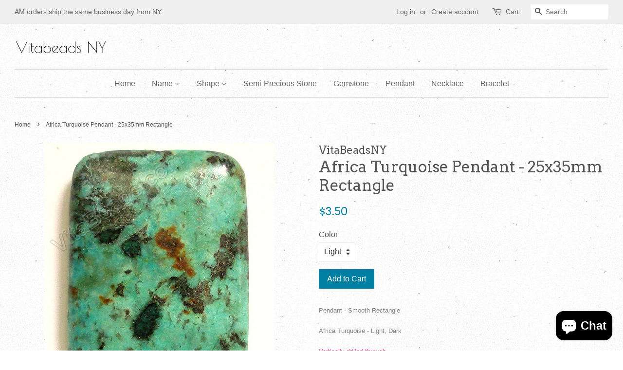

--- FILE ---
content_type: text/html; charset=utf-8
request_url: https://vitabeadsny.com/products/africa-turquoise-pendant-25x35mm-rectangle
body_size: 24410
content:
<!doctype html>
<!--[if lt IE 7]><html class="no-js lt-ie9 lt-ie8 lt-ie7" lang="en"> <![endif]-->
<!--[if IE 7]><html class="no-js lt-ie9 lt-ie8" lang="en"> <![endif]-->
<!--[if IE 8]><html class="no-js lt-ie9" lang="en"> <![endif]-->
<!--[if IE 9 ]><html class="ie9 no-js"> <![endif]-->
<!--[if (gt IE 9)|!(IE)]><!--> <html class="no-js"> <!--<![endif]-->
<head>

  <!-- Basic page needs ================================================== -->
  <meta charset="utf-8">
  <meta http-equiv="X-UA-Compatible" content="IE=edge,chrome=1">

  

  <!-- Title and description ================================================== -->
  <title>
  Africa Turquoise Pendant - 25x35mm Rectangle &ndash; VitabeadsNY
  </title>

  
  <meta name="description" content="Pendant - Smooth Rectangle Africa Turquoise - Light, Dark Vertically drilled through 25 x 35 mm - $ 3.50   ">
  

  <!-- Social meta ================================================== -->
  

  <meta property="og:type" content="product">
  <meta property="og:title" content="Africa Turquoise Pendant - 25x35mm Rectangle">
  <meta property="og:url" content="https://vitabeadsny.com/products/africa-turquoise-pendant-25x35mm-rectangle">
  
  <meta property="og:image" content="http://vitabeadsny.com/cdn/shop/products/080913_pd_04_grande.jpg?v=1500053595">
  <meta property="og:image:secure_url" content="https://vitabeadsny.com/cdn/shop/products/080913_pd_04_grande.jpg?v=1500053595">
  
  <meta property="og:image" content="http://vitabeadsny.com/cdn/shop/products/080913_pd_05_grande.jpg?v=1500053595">
  <meta property="og:image:secure_url" content="https://vitabeadsny.com/cdn/shop/products/080913_pd_05_grande.jpg?v=1500053595">
  
  <meta property="og:price:amount" content="3.50">
  <meta property="og:price:currency" content="USD">


  <meta property="og:description" content="Pendant - Smooth Rectangle Africa Turquoise - Light, Dark Vertically drilled through 25 x 35 mm - $ 3.50   ">

<meta property="og:site_name" content="VitabeadsNY">


  <meta name="twitter:card" content="summary">



  <meta name="twitter:title" content="Africa Turquoise Pendant - 25x35mm Rectangle">
  <meta name="twitter:description" content="Pendant - Smooth Rectangle
Africa Turquoise - Light, Dark
Vertically drilled through
25 x 35 mm - $ 3.50   ">



  <!-- Helpers ================================================== -->
  <link rel="canonical" href="https://vitabeadsny.com/products/africa-turquoise-pendant-25x35mm-rectangle">
  <meta name="viewport" content="width=device-width,initial-scale=1">
  <meta name="theme-color" content="#0081a3">

  <!-- CSS ================================================== -->
  <link href="//vitabeadsny.com/cdn/shop/t/7/assets/timber.scss.css?v=11142506224857472111703315991" rel="stylesheet" type="text/css" media="all" />
  <link href="//vitabeadsny.com/cdn/shop/t/7/assets/theme.scss.css?v=178702215169277333191703315991" rel="stylesheet" type="text/css" media="all" />

  

  
    
    
    <link href="//fonts.googleapis.com/css?family=Arvo:400" rel="stylesheet" type="text/css" media="all" />
  




  <script>
    window.theme = window.theme || {};

    var theme = {
      strings: {
        zoomClose: "Close (Esc)",
        zoomPrev: "Previous (Left arrow key)",
        zoomNext: "Next (Right arrow key)"
      },
      settings: {
        // Adding some settings to allow the editor to update correctly when they are changed
        themeBgImage: true,
        customBgImage: '',
        enableWideLayout: true,
        typeAccentTransform: false,
        typeAccentSpacing: false,
        baseFontSize: '16px',
        headerBaseFontSize: '32px',
        accentFontSize: '16px'
      },
      variables: {
        mediaQueryMedium: 'screen and (max-width: 768px)',
        bpSmall: false
      },
      moneyFormat: "${{amount}}"
    }

    document.documentElement.className = document.documentElement.className.replace('no-js', 'supports-js');
  </script>

  <!-- Header hook for plugins ================================================== -->
  <script>window.performance && window.performance.mark && window.performance.mark('shopify.content_for_header.start');</script><meta name="google-site-verification" content="XgYsc0_wVQyzTiOkbOjRwr_PI8vR82cIX38zfzpa5I0">
<meta id="shopify-digital-wallet" name="shopify-digital-wallet" content="/21781627/digital_wallets/dialog">
<meta name="shopify-checkout-api-token" content="df14b09ebc60691ef7f7eacef17c1e28">
<meta id="in-context-paypal-metadata" data-shop-id="21781627" data-venmo-supported="false" data-environment="production" data-locale="en_US" data-paypal-v4="true" data-currency="USD">
<link rel="alternate" type="application/json+oembed" href="https://vitabeadsny.com/products/africa-turquoise-pendant-25x35mm-rectangle.oembed">
<script async="async" src="/checkouts/internal/preloads.js?locale=en-US"></script>
<link rel="preconnect" href="https://shop.app" crossorigin="anonymous">
<script async="async" src="https://shop.app/checkouts/internal/preloads.js?locale=en-US&shop_id=21781627" crossorigin="anonymous"></script>
<script id="apple-pay-shop-capabilities" type="application/json">{"shopId":21781627,"countryCode":"US","currencyCode":"USD","merchantCapabilities":["supports3DS"],"merchantId":"gid:\/\/shopify\/Shop\/21781627","merchantName":"VitabeadsNY","requiredBillingContactFields":["postalAddress","email","phone"],"requiredShippingContactFields":["postalAddress","email","phone"],"shippingType":"shipping","supportedNetworks":["visa","masterCard","amex","discover","elo","jcb"],"total":{"type":"pending","label":"VitabeadsNY","amount":"1.00"},"shopifyPaymentsEnabled":true,"supportsSubscriptions":true}</script>
<script id="shopify-features" type="application/json">{"accessToken":"df14b09ebc60691ef7f7eacef17c1e28","betas":["rich-media-storefront-analytics"],"domain":"vitabeadsny.com","predictiveSearch":true,"shopId":21781627,"locale":"en"}</script>
<script>var Shopify = Shopify || {};
Shopify.shop = "asia-beads.myshopify.com";
Shopify.locale = "en";
Shopify.currency = {"active":"USD","rate":"1.0"};
Shopify.country = "US";
Shopify.theme = {"name":"Minimal","id":180686933,"schema_name":"Minimal","schema_version":"3.4.1","theme_store_id":380,"role":"main"};
Shopify.theme.handle = "null";
Shopify.theme.style = {"id":null,"handle":null};
Shopify.cdnHost = "vitabeadsny.com/cdn";
Shopify.routes = Shopify.routes || {};
Shopify.routes.root = "/";</script>
<script type="module">!function(o){(o.Shopify=o.Shopify||{}).modules=!0}(window);</script>
<script>!function(o){function n(){var o=[];function n(){o.push(Array.prototype.slice.apply(arguments))}return n.q=o,n}var t=o.Shopify=o.Shopify||{};t.loadFeatures=n(),t.autoloadFeatures=n()}(window);</script>
<script>
  window.ShopifyPay = window.ShopifyPay || {};
  window.ShopifyPay.apiHost = "shop.app\/pay";
  window.ShopifyPay.redirectState = null;
</script>
<script id="shop-js-analytics" type="application/json">{"pageType":"product"}</script>
<script defer="defer" async type="module" src="//vitabeadsny.com/cdn/shopifycloud/shop-js/modules/v2/client.init-shop-cart-sync_WVOgQShq.en.esm.js"></script>
<script defer="defer" async type="module" src="//vitabeadsny.com/cdn/shopifycloud/shop-js/modules/v2/chunk.common_C_13GLB1.esm.js"></script>
<script defer="defer" async type="module" src="//vitabeadsny.com/cdn/shopifycloud/shop-js/modules/v2/chunk.modal_CLfMGd0m.esm.js"></script>
<script type="module">
  await import("//vitabeadsny.com/cdn/shopifycloud/shop-js/modules/v2/client.init-shop-cart-sync_WVOgQShq.en.esm.js");
await import("//vitabeadsny.com/cdn/shopifycloud/shop-js/modules/v2/chunk.common_C_13GLB1.esm.js");
await import("//vitabeadsny.com/cdn/shopifycloud/shop-js/modules/v2/chunk.modal_CLfMGd0m.esm.js");

  window.Shopify.SignInWithShop?.initShopCartSync?.({"fedCMEnabled":true,"windoidEnabled":true});

</script>
<script>
  window.Shopify = window.Shopify || {};
  if (!window.Shopify.featureAssets) window.Shopify.featureAssets = {};
  window.Shopify.featureAssets['shop-js'] = {"shop-cart-sync":["modules/v2/client.shop-cart-sync_DuR37GeY.en.esm.js","modules/v2/chunk.common_C_13GLB1.esm.js","modules/v2/chunk.modal_CLfMGd0m.esm.js"],"init-fed-cm":["modules/v2/client.init-fed-cm_BucUoe6W.en.esm.js","modules/v2/chunk.common_C_13GLB1.esm.js","modules/v2/chunk.modal_CLfMGd0m.esm.js"],"shop-toast-manager":["modules/v2/client.shop-toast-manager_B0JfrpKj.en.esm.js","modules/v2/chunk.common_C_13GLB1.esm.js","modules/v2/chunk.modal_CLfMGd0m.esm.js"],"init-shop-cart-sync":["modules/v2/client.init-shop-cart-sync_WVOgQShq.en.esm.js","modules/v2/chunk.common_C_13GLB1.esm.js","modules/v2/chunk.modal_CLfMGd0m.esm.js"],"shop-button":["modules/v2/client.shop-button_B_U3bv27.en.esm.js","modules/v2/chunk.common_C_13GLB1.esm.js","modules/v2/chunk.modal_CLfMGd0m.esm.js"],"init-windoid":["modules/v2/client.init-windoid_DuP9q_di.en.esm.js","modules/v2/chunk.common_C_13GLB1.esm.js","modules/v2/chunk.modal_CLfMGd0m.esm.js"],"shop-cash-offers":["modules/v2/client.shop-cash-offers_BmULhtno.en.esm.js","modules/v2/chunk.common_C_13GLB1.esm.js","modules/v2/chunk.modal_CLfMGd0m.esm.js"],"pay-button":["modules/v2/client.pay-button_CrPSEbOK.en.esm.js","modules/v2/chunk.common_C_13GLB1.esm.js","modules/v2/chunk.modal_CLfMGd0m.esm.js"],"init-customer-accounts":["modules/v2/client.init-customer-accounts_jNk9cPYQ.en.esm.js","modules/v2/client.shop-login-button_DJ5ldayH.en.esm.js","modules/v2/chunk.common_C_13GLB1.esm.js","modules/v2/chunk.modal_CLfMGd0m.esm.js"],"avatar":["modules/v2/client.avatar_BTnouDA3.en.esm.js"],"checkout-modal":["modules/v2/client.checkout-modal_pBPyh9w8.en.esm.js","modules/v2/chunk.common_C_13GLB1.esm.js","modules/v2/chunk.modal_CLfMGd0m.esm.js"],"init-shop-for-new-customer-accounts":["modules/v2/client.init-shop-for-new-customer-accounts_BUoCy7a5.en.esm.js","modules/v2/client.shop-login-button_DJ5ldayH.en.esm.js","modules/v2/chunk.common_C_13GLB1.esm.js","modules/v2/chunk.modal_CLfMGd0m.esm.js"],"init-customer-accounts-sign-up":["modules/v2/client.init-customer-accounts-sign-up_CnczCz9H.en.esm.js","modules/v2/client.shop-login-button_DJ5ldayH.en.esm.js","modules/v2/chunk.common_C_13GLB1.esm.js","modules/v2/chunk.modal_CLfMGd0m.esm.js"],"init-shop-email-lookup-coordinator":["modules/v2/client.init-shop-email-lookup-coordinator_CzjY5t9o.en.esm.js","modules/v2/chunk.common_C_13GLB1.esm.js","modules/v2/chunk.modal_CLfMGd0m.esm.js"],"shop-follow-button":["modules/v2/client.shop-follow-button_CsYC63q7.en.esm.js","modules/v2/chunk.common_C_13GLB1.esm.js","modules/v2/chunk.modal_CLfMGd0m.esm.js"],"shop-login-button":["modules/v2/client.shop-login-button_DJ5ldayH.en.esm.js","modules/v2/chunk.common_C_13GLB1.esm.js","modules/v2/chunk.modal_CLfMGd0m.esm.js"],"shop-login":["modules/v2/client.shop-login_B9ccPdmx.en.esm.js","modules/v2/chunk.common_C_13GLB1.esm.js","modules/v2/chunk.modal_CLfMGd0m.esm.js"],"lead-capture":["modules/v2/client.lead-capture_D0K_KgYb.en.esm.js","modules/v2/chunk.common_C_13GLB1.esm.js","modules/v2/chunk.modal_CLfMGd0m.esm.js"],"payment-terms":["modules/v2/client.payment-terms_BWmiNN46.en.esm.js","modules/v2/chunk.common_C_13GLB1.esm.js","modules/v2/chunk.modal_CLfMGd0m.esm.js"]};
</script>
<script>(function() {
  var isLoaded = false;
  function asyncLoad() {
    if (isLoaded) return;
    isLoaded = true;
    var urls = ["https:\/\/cdn.shopify.com\/s\/files\/1\/2178\/1627\/t\/7\/assets\/clever_adwords_global_tag.js?shop=asia-beads.myshopify.com"];
    for (var i = 0; i < urls.length; i++) {
      var s = document.createElement('script');
      s.type = 'text/javascript';
      s.async = true;
      s.src = urls[i];
      var x = document.getElementsByTagName('script')[0];
      x.parentNode.insertBefore(s, x);
    }
  };
  if(window.attachEvent) {
    window.attachEvent('onload', asyncLoad);
  } else {
    window.addEventListener('load', asyncLoad, false);
  }
})();</script>
<script id="__st">var __st={"a":21781627,"offset":-18000,"reqid":"c39b7930-0cad-4522-8297-5adb562fa590-1769550183","pageurl":"vitabeadsny.com\/products\/africa-turquoise-pendant-25x35mm-rectangle","u":"d1327dd3d944","p":"product","rtyp":"product","rid":11190317269};</script>
<script>window.ShopifyPaypalV4VisibilityTracking = true;</script>
<script id="captcha-bootstrap">!function(){'use strict';const t='contact',e='account',n='new_comment',o=[[t,t],['blogs',n],['comments',n],[t,'customer']],c=[[e,'customer_login'],[e,'guest_login'],[e,'recover_customer_password'],[e,'create_customer']],r=t=>t.map((([t,e])=>`form[action*='/${t}']:not([data-nocaptcha='true']) input[name='form_type'][value='${e}']`)).join(','),a=t=>()=>t?[...document.querySelectorAll(t)].map((t=>t.form)):[];function s(){const t=[...o],e=r(t);return a(e)}const i='password',u='form_key',d=['recaptcha-v3-token','g-recaptcha-response','h-captcha-response',i],f=()=>{try{return window.sessionStorage}catch{return}},m='__shopify_v',_=t=>t.elements[u];function p(t,e,n=!1){try{const o=window.sessionStorage,c=JSON.parse(o.getItem(e)),{data:r}=function(t){const{data:e,action:n}=t;return t[m]||n?{data:e,action:n}:{data:t,action:n}}(c);for(const[e,n]of Object.entries(r))t.elements[e]&&(t.elements[e].value=n);n&&o.removeItem(e)}catch(o){console.error('form repopulation failed',{error:o})}}const l='form_type',E='cptcha';function T(t){t.dataset[E]=!0}const w=window,h=w.document,L='Shopify',v='ce_forms',y='captcha';let A=!1;((t,e)=>{const n=(g='f06e6c50-85a8-45c8-87d0-21a2b65856fe',I='https://cdn.shopify.com/shopifycloud/storefront-forms-hcaptcha/ce_storefront_forms_captcha_hcaptcha.v1.5.2.iife.js',D={infoText:'Protected by hCaptcha',privacyText:'Privacy',termsText:'Terms'},(t,e,n)=>{const o=w[L][v],c=o.bindForm;if(c)return c(t,g,e,D).then(n);var r;o.q.push([[t,g,e,D],n]),r=I,A||(h.body.append(Object.assign(h.createElement('script'),{id:'captcha-provider',async:!0,src:r})),A=!0)});var g,I,D;w[L]=w[L]||{},w[L][v]=w[L][v]||{},w[L][v].q=[],w[L][y]=w[L][y]||{},w[L][y].protect=function(t,e){n(t,void 0,e),T(t)},Object.freeze(w[L][y]),function(t,e,n,w,h,L){const[v,y,A,g]=function(t,e,n){const i=e?o:[],u=t?c:[],d=[...i,...u],f=r(d),m=r(i),_=r(d.filter((([t,e])=>n.includes(e))));return[a(f),a(m),a(_),s()]}(w,h,L),I=t=>{const e=t.target;return e instanceof HTMLFormElement?e:e&&e.form},D=t=>v().includes(t);t.addEventListener('submit',(t=>{const e=I(t);if(!e)return;const n=D(e)&&!e.dataset.hcaptchaBound&&!e.dataset.recaptchaBound,o=_(e),c=g().includes(e)&&(!o||!o.value);(n||c)&&t.preventDefault(),c&&!n&&(function(t){try{if(!f())return;!function(t){const e=f();if(!e)return;const n=_(t);if(!n)return;const o=n.value;o&&e.removeItem(o)}(t);const e=Array.from(Array(32),(()=>Math.random().toString(36)[2])).join('');!function(t,e){_(t)||t.append(Object.assign(document.createElement('input'),{type:'hidden',name:u})),t.elements[u].value=e}(t,e),function(t,e){const n=f();if(!n)return;const o=[...t.querySelectorAll(`input[type='${i}']`)].map((({name:t})=>t)),c=[...d,...o],r={};for(const[a,s]of new FormData(t).entries())c.includes(a)||(r[a]=s);n.setItem(e,JSON.stringify({[m]:1,action:t.action,data:r}))}(t,e)}catch(e){console.error('failed to persist form',e)}}(e),e.submit())}));const S=(t,e)=>{t&&!t.dataset[E]&&(n(t,e.some((e=>e===t))),T(t))};for(const o of['focusin','change'])t.addEventListener(o,(t=>{const e=I(t);D(e)&&S(e,y())}));const B=e.get('form_key'),M=e.get(l),P=B&&M;t.addEventListener('DOMContentLoaded',(()=>{const t=y();if(P)for(const e of t)e.elements[l].value===M&&p(e,B);[...new Set([...A(),...v().filter((t=>'true'===t.dataset.shopifyCaptcha))])].forEach((e=>S(e,t)))}))}(h,new URLSearchParams(w.location.search),n,t,e,['guest_login'])})(!0,!0)}();</script>
<script integrity="sha256-4kQ18oKyAcykRKYeNunJcIwy7WH5gtpwJnB7kiuLZ1E=" data-source-attribution="shopify.loadfeatures" defer="defer" src="//vitabeadsny.com/cdn/shopifycloud/storefront/assets/storefront/load_feature-a0a9edcb.js" crossorigin="anonymous"></script>
<script crossorigin="anonymous" defer="defer" src="//vitabeadsny.com/cdn/shopifycloud/storefront/assets/shopify_pay/storefront-65b4c6d7.js?v=20250812"></script>
<script data-source-attribution="shopify.dynamic_checkout.dynamic.init">var Shopify=Shopify||{};Shopify.PaymentButton=Shopify.PaymentButton||{isStorefrontPortableWallets:!0,init:function(){window.Shopify.PaymentButton.init=function(){};var t=document.createElement("script");t.src="https://vitabeadsny.com/cdn/shopifycloud/portable-wallets/latest/portable-wallets.en.js",t.type="module",document.head.appendChild(t)}};
</script>
<script data-source-attribution="shopify.dynamic_checkout.buyer_consent">
  function portableWalletsHideBuyerConsent(e){var t=document.getElementById("shopify-buyer-consent"),n=document.getElementById("shopify-subscription-policy-button");t&&n&&(t.classList.add("hidden"),t.setAttribute("aria-hidden","true"),n.removeEventListener("click",e))}function portableWalletsShowBuyerConsent(e){var t=document.getElementById("shopify-buyer-consent"),n=document.getElementById("shopify-subscription-policy-button");t&&n&&(t.classList.remove("hidden"),t.removeAttribute("aria-hidden"),n.addEventListener("click",e))}window.Shopify?.PaymentButton&&(window.Shopify.PaymentButton.hideBuyerConsent=portableWalletsHideBuyerConsent,window.Shopify.PaymentButton.showBuyerConsent=portableWalletsShowBuyerConsent);
</script>
<script data-source-attribution="shopify.dynamic_checkout.cart.bootstrap">document.addEventListener("DOMContentLoaded",(function(){function t(){return document.querySelector("shopify-accelerated-checkout-cart, shopify-accelerated-checkout")}if(t())Shopify.PaymentButton.init();else{new MutationObserver((function(e,n){t()&&(Shopify.PaymentButton.init(),n.disconnect())})).observe(document.body,{childList:!0,subtree:!0})}}));
</script>
<link id="shopify-accelerated-checkout-styles" rel="stylesheet" media="screen" href="https://vitabeadsny.com/cdn/shopifycloud/portable-wallets/latest/accelerated-checkout-backwards-compat.css" crossorigin="anonymous">
<style id="shopify-accelerated-checkout-cart">
        #shopify-buyer-consent {
  margin-top: 1em;
  display: inline-block;
  width: 100%;
}

#shopify-buyer-consent.hidden {
  display: none;
}

#shopify-subscription-policy-button {
  background: none;
  border: none;
  padding: 0;
  text-decoration: underline;
  font-size: inherit;
  cursor: pointer;
}

#shopify-subscription-policy-button::before {
  box-shadow: none;
}

      </style>

<script>window.performance && window.performance.mark && window.performance.mark('shopify.content_for_header.end');</script>

  

<!--[if lt IE 9]>
<script src="//cdnjs.cloudflare.com/ajax/libs/html5shiv/3.7.2/html5shiv.min.js" type="text/javascript"></script>
<link href="//vitabeadsny.com/cdn/shop/t/7/assets/respond-proxy.html" id="respond-proxy" rel="respond-proxy" />
<link href="//vitabeadsny.com/search?q=b528016266ccca102498f8012814ec89" id="respond-redirect" rel="respond-redirect" />
<script src="//vitabeadsny.com/search?q=b528016266ccca102498f8012814ec89" type="text/javascript"></script>
<![endif]-->


  <script src="//ajax.googleapis.com/ajax/libs/jquery/2.2.3/jquery.min.js" type="text/javascript"></script>

  <!--[if (gt IE 9)|!(IE)]><!--><script src="//vitabeadsny.com/cdn/shop/t/7/assets/lazysizes.min.js?v=172743651710887164711501085792" async="async"></script><!--<![endif]-->
  <!--[if lte IE 9]><script src="//vitabeadsny.com/cdn/shop/t/7/assets/lazysizes.min.js?v=172743651710887164711501085792"></script><![endif]-->

  
  

<script src="https://cdn.shopify.com/extensions/e8878072-2f6b-4e89-8082-94b04320908d/inbox-1254/assets/inbox-chat-loader.js" type="text/javascript" defer="defer"></script>
<link href="https://monorail-edge.shopifysvc.com" rel="dns-prefetch">
<script>(function(){if ("sendBeacon" in navigator && "performance" in window) {try {var session_token_from_headers = performance.getEntriesByType('navigation')[0].serverTiming.find(x => x.name == '_s').description;} catch {var session_token_from_headers = undefined;}var session_cookie_matches = document.cookie.match(/_shopify_s=([^;]*)/);var session_token_from_cookie = session_cookie_matches && session_cookie_matches.length === 2 ? session_cookie_matches[1] : "";var session_token = session_token_from_headers || session_token_from_cookie || "";function handle_abandonment_event(e) {var entries = performance.getEntries().filter(function(entry) {return /monorail-edge.shopifysvc.com/.test(entry.name);});if (!window.abandonment_tracked && entries.length === 0) {window.abandonment_tracked = true;var currentMs = Date.now();var navigation_start = performance.timing.navigationStart;var payload = {shop_id: 21781627,url: window.location.href,navigation_start,duration: currentMs - navigation_start,session_token,page_type: "product"};window.navigator.sendBeacon("https://monorail-edge.shopifysvc.com/v1/produce", JSON.stringify({schema_id: "online_store_buyer_site_abandonment/1.1",payload: payload,metadata: {event_created_at_ms: currentMs,event_sent_at_ms: currentMs}}));}}window.addEventListener('pagehide', handle_abandonment_event);}}());</script>
<script id="web-pixels-manager-setup">(function e(e,d,r,n,o){if(void 0===o&&(o={}),!Boolean(null===(a=null===(i=window.Shopify)||void 0===i?void 0:i.analytics)||void 0===a?void 0:a.replayQueue)){var i,a;window.Shopify=window.Shopify||{};var t=window.Shopify;t.analytics=t.analytics||{};var s=t.analytics;s.replayQueue=[],s.publish=function(e,d,r){return s.replayQueue.push([e,d,r]),!0};try{self.performance.mark("wpm:start")}catch(e){}var l=function(){var e={modern:/Edge?\/(1{2}[4-9]|1[2-9]\d|[2-9]\d{2}|\d{4,})\.\d+(\.\d+|)|Firefox\/(1{2}[4-9]|1[2-9]\d|[2-9]\d{2}|\d{4,})\.\d+(\.\d+|)|Chrom(ium|e)\/(9{2}|\d{3,})\.\d+(\.\d+|)|(Maci|X1{2}).+ Version\/(15\.\d+|(1[6-9]|[2-9]\d|\d{3,})\.\d+)([,.]\d+|)( \(\w+\)|)( Mobile\/\w+|) Safari\/|Chrome.+OPR\/(9{2}|\d{3,})\.\d+\.\d+|(CPU[ +]OS|iPhone[ +]OS|CPU[ +]iPhone|CPU IPhone OS|CPU iPad OS)[ +]+(15[._]\d+|(1[6-9]|[2-9]\d|\d{3,})[._]\d+)([._]\d+|)|Android:?[ /-](13[3-9]|1[4-9]\d|[2-9]\d{2}|\d{4,})(\.\d+|)(\.\d+|)|Android.+Firefox\/(13[5-9]|1[4-9]\d|[2-9]\d{2}|\d{4,})\.\d+(\.\d+|)|Android.+Chrom(ium|e)\/(13[3-9]|1[4-9]\d|[2-9]\d{2}|\d{4,})\.\d+(\.\d+|)|SamsungBrowser\/([2-9]\d|\d{3,})\.\d+/,legacy:/Edge?\/(1[6-9]|[2-9]\d|\d{3,})\.\d+(\.\d+|)|Firefox\/(5[4-9]|[6-9]\d|\d{3,})\.\d+(\.\d+|)|Chrom(ium|e)\/(5[1-9]|[6-9]\d|\d{3,})\.\d+(\.\d+|)([\d.]+$|.*Safari\/(?![\d.]+ Edge\/[\d.]+$))|(Maci|X1{2}).+ Version\/(10\.\d+|(1[1-9]|[2-9]\d|\d{3,})\.\d+)([,.]\d+|)( \(\w+\)|)( Mobile\/\w+|) Safari\/|Chrome.+OPR\/(3[89]|[4-9]\d|\d{3,})\.\d+\.\d+|(CPU[ +]OS|iPhone[ +]OS|CPU[ +]iPhone|CPU IPhone OS|CPU iPad OS)[ +]+(10[._]\d+|(1[1-9]|[2-9]\d|\d{3,})[._]\d+)([._]\d+|)|Android:?[ /-](13[3-9]|1[4-9]\d|[2-9]\d{2}|\d{4,})(\.\d+|)(\.\d+|)|Mobile Safari.+OPR\/([89]\d|\d{3,})\.\d+\.\d+|Android.+Firefox\/(13[5-9]|1[4-9]\d|[2-9]\d{2}|\d{4,})\.\d+(\.\d+|)|Android.+Chrom(ium|e)\/(13[3-9]|1[4-9]\d|[2-9]\d{2}|\d{4,})\.\d+(\.\d+|)|Android.+(UC? ?Browser|UCWEB|U3)[ /]?(15\.([5-9]|\d{2,})|(1[6-9]|[2-9]\d|\d{3,})\.\d+)\.\d+|SamsungBrowser\/(5\.\d+|([6-9]|\d{2,})\.\d+)|Android.+MQ{2}Browser\/(14(\.(9|\d{2,})|)|(1[5-9]|[2-9]\d|\d{3,})(\.\d+|))(\.\d+|)|K[Aa][Ii]OS\/(3\.\d+|([4-9]|\d{2,})\.\d+)(\.\d+|)/},d=e.modern,r=e.legacy,n=navigator.userAgent;return n.match(d)?"modern":n.match(r)?"legacy":"unknown"}(),u="modern"===l?"modern":"legacy",c=(null!=n?n:{modern:"",legacy:""})[u],f=function(e){return[e.baseUrl,"/wpm","/b",e.hashVersion,"modern"===e.buildTarget?"m":"l",".js"].join("")}({baseUrl:d,hashVersion:r,buildTarget:u}),m=function(e){var d=e.version,r=e.bundleTarget,n=e.surface,o=e.pageUrl,i=e.monorailEndpoint;return{emit:function(e){var a=e.status,t=e.errorMsg,s=(new Date).getTime(),l=JSON.stringify({metadata:{event_sent_at_ms:s},events:[{schema_id:"web_pixels_manager_load/3.1",payload:{version:d,bundle_target:r,page_url:o,status:a,surface:n,error_msg:t},metadata:{event_created_at_ms:s}}]});if(!i)return console&&console.warn&&console.warn("[Web Pixels Manager] No Monorail endpoint provided, skipping logging."),!1;try{return self.navigator.sendBeacon.bind(self.navigator)(i,l)}catch(e){}var u=new XMLHttpRequest;try{return u.open("POST",i,!0),u.setRequestHeader("Content-Type","text/plain"),u.send(l),!0}catch(e){return console&&console.warn&&console.warn("[Web Pixels Manager] Got an unhandled error while logging to Monorail."),!1}}}}({version:r,bundleTarget:l,surface:e.surface,pageUrl:self.location.href,monorailEndpoint:e.monorailEndpoint});try{o.browserTarget=l,function(e){var d=e.src,r=e.async,n=void 0===r||r,o=e.onload,i=e.onerror,a=e.sri,t=e.scriptDataAttributes,s=void 0===t?{}:t,l=document.createElement("script"),u=document.querySelector("head"),c=document.querySelector("body");if(l.async=n,l.src=d,a&&(l.integrity=a,l.crossOrigin="anonymous"),s)for(var f in s)if(Object.prototype.hasOwnProperty.call(s,f))try{l.dataset[f]=s[f]}catch(e){}if(o&&l.addEventListener("load",o),i&&l.addEventListener("error",i),u)u.appendChild(l);else{if(!c)throw new Error("Did not find a head or body element to append the script");c.appendChild(l)}}({src:f,async:!0,onload:function(){if(!function(){var e,d;return Boolean(null===(d=null===(e=window.Shopify)||void 0===e?void 0:e.analytics)||void 0===d?void 0:d.initialized)}()){var d=window.webPixelsManager.init(e)||void 0;if(d){var r=window.Shopify.analytics;r.replayQueue.forEach((function(e){var r=e[0],n=e[1],o=e[2];d.publishCustomEvent(r,n,o)})),r.replayQueue=[],r.publish=d.publishCustomEvent,r.visitor=d.visitor,r.initialized=!0}}},onerror:function(){return m.emit({status:"failed",errorMsg:"".concat(f," has failed to load")})},sri:function(e){var d=/^sha384-[A-Za-z0-9+/=]+$/;return"string"==typeof e&&d.test(e)}(c)?c:"",scriptDataAttributes:o}),m.emit({status:"loading"})}catch(e){m.emit({status:"failed",errorMsg:(null==e?void 0:e.message)||"Unknown error"})}}})({shopId: 21781627,storefrontBaseUrl: "https://vitabeadsny.com",extensionsBaseUrl: "https://extensions.shopifycdn.com/cdn/shopifycloud/web-pixels-manager",monorailEndpoint: "https://monorail-edge.shopifysvc.com/unstable/produce_batch",surface: "storefront-renderer",enabledBetaFlags: ["2dca8a86"],webPixelsConfigList: [{"id":"241434667","configuration":"{\"config\":\"{\\\"pixel_id\\\":\\\"AW-669692454\\\",\\\"target_country\\\":\\\"US\\\",\\\"gtag_events\\\":[{\\\"type\\\":\\\"search\\\",\\\"action_label\\\":\\\"AW-669692454\\\/RigYCL2T8MEBEKbkqr8C\\\"},{\\\"type\\\":\\\"begin_checkout\\\",\\\"action_label\\\":\\\"AW-669692454\\\/fNTuCLqT8MEBEKbkqr8C\\\"},{\\\"type\\\":\\\"view_item\\\",\\\"action_label\\\":[\\\"AW-669692454\\\/v2yJCLST8MEBEKbkqr8C\\\",\\\"MC-Z3L8S52SVS\\\"]},{\\\"type\\\":\\\"purchase\\\",\\\"action_label\\\":[\\\"AW-669692454\\\/Zyi3CLGT8MEBEKbkqr8C\\\",\\\"MC-Z3L8S52SVS\\\"]},{\\\"type\\\":\\\"page_view\\\",\\\"action_label\\\":[\\\"AW-669692454\\\/Zas3CK6T8MEBEKbkqr8C\\\",\\\"MC-Z3L8S52SVS\\\"]},{\\\"type\\\":\\\"add_payment_info\\\",\\\"action_label\\\":\\\"AW-669692454\\\/n1hiCLiU8MEBEKbkqr8C\\\"},{\\\"type\\\":\\\"add_to_cart\\\",\\\"action_label\\\":\\\"AW-669692454\\\/JIHoCLeT8MEBEKbkqr8C\\\"}],\\\"enable_monitoring_mode\\\":false}\"}","eventPayloadVersion":"v1","runtimeContext":"OPEN","scriptVersion":"b2a88bafab3e21179ed38636efcd8a93","type":"APP","apiClientId":1780363,"privacyPurposes":[],"dataSharingAdjustments":{"protectedCustomerApprovalScopes":["read_customer_address","read_customer_email","read_customer_name","read_customer_personal_data","read_customer_phone"]}},{"id":"139526187","configuration":"{\"pixel_id\":\"1531593876915959\",\"pixel_type\":\"facebook_pixel\",\"metaapp_system_user_token\":\"-\"}","eventPayloadVersion":"v1","runtimeContext":"OPEN","scriptVersion":"ca16bc87fe92b6042fbaa3acc2fbdaa6","type":"APP","apiClientId":2329312,"privacyPurposes":["ANALYTICS","MARKETING","SALE_OF_DATA"],"dataSharingAdjustments":{"protectedCustomerApprovalScopes":["read_customer_address","read_customer_email","read_customer_name","read_customer_personal_data","read_customer_phone"]}},{"id":"38764587","configuration":"{\"tagID\":\"2614005895746\"}","eventPayloadVersion":"v1","runtimeContext":"STRICT","scriptVersion":"18031546ee651571ed29edbe71a3550b","type":"APP","apiClientId":3009811,"privacyPurposes":["ANALYTICS","MARKETING","SALE_OF_DATA"],"dataSharingAdjustments":{"protectedCustomerApprovalScopes":["read_customer_address","read_customer_email","read_customer_name","read_customer_personal_data","read_customer_phone"]}},{"id":"shopify-app-pixel","configuration":"{}","eventPayloadVersion":"v1","runtimeContext":"STRICT","scriptVersion":"0450","apiClientId":"shopify-pixel","type":"APP","privacyPurposes":["ANALYTICS","MARKETING"]},{"id":"shopify-custom-pixel","eventPayloadVersion":"v1","runtimeContext":"LAX","scriptVersion":"0450","apiClientId":"shopify-pixel","type":"CUSTOM","privacyPurposes":["ANALYTICS","MARKETING"]}],isMerchantRequest: false,initData: {"shop":{"name":"VitabeadsNY","paymentSettings":{"currencyCode":"USD"},"myshopifyDomain":"asia-beads.myshopify.com","countryCode":"US","storefrontUrl":"https:\/\/vitabeadsny.com"},"customer":null,"cart":null,"checkout":null,"productVariants":[{"price":{"amount":3.5,"currencyCode":"USD"},"product":{"title":"Africa Turquoise Pendant - 25x35mm Rectangle","vendor":"VitaBeadsNY","id":"11190317269","untranslatedTitle":"Africa Turquoise Pendant - 25x35mm Rectangle","url":"\/products\/africa-turquoise-pendant-25x35mm-rectangle","type":"Africa Turquoise"},"id":"47318024213","image":{"src":"\/\/vitabeadsny.com\/cdn\/shop\/products\/080913_pd_05.jpg?v=1500053595"},"sku":"","title":"Light","untranslatedTitle":"Light"},{"price":{"amount":3.5,"currencyCode":"USD"},"product":{"title":"Africa Turquoise Pendant - 25x35mm Rectangle","vendor":"VitaBeadsNY","id":"11190317269","untranslatedTitle":"Africa Turquoise Pendant - 25x35mm Rectangle","url":"\/products\/africa-turquoise-pendant-25x35mm-rectangle","type":"Africa Turquoise"},"id":"47318024277","image":{"src":"\/\/vitabeadsny.com\/cdn\/shop\/products\/080913_pd_04.jpg?v=1500053595"},"sku":"","title":"Dark","untranslatedTitle":"Dark"}],"purchasingCompany":null},},"https://vitabeadsny.com/cdn","fcfee988w5aeb613cpc8e4bc33m6693e112",{"modern":"","legacy":""},{"shopId":"21781627","storefrontBaseUrl":"https:\/\/vitabeadsny.com","extensionBaseUrl":"https:\/\/extensions.shopifycdn.com\/cdn\/shopifycloud\/web-pixels-manager","surface":"storefront-renderer","enabledBetaFlags":"[\"2dca8a86\"]","isMerchantRequest":"false","hashVersion":"fcfee988w5aeb613cpc8e4bc33m6693e112","publish":"custom","events":"[[\"page_viewed\",{}],[\"product_viewed\",{\"productVariant\":{\"price\":{\"amount\":3.5,\"currencyCode\":\"USD\"},\"product\":{\"title\":\"Africa Turquoise Pendant - 25x35mm Rectangle\",\"vendor\":\"VitaBeadsNY\",\"id\":\"11190317269\",\"untranslatedTitle\":\"Africa Turquoise Pendant - 25x35mm Rectangle\",\"url\":\"\/products\/africa-turquoise-pendant-25x35mm-rectangle\",\"type\":\"Africa Turquoise\"},\"id\":\"47318024213\",\"image\":{\"src\":\"\/\/vitabeadsny.com\/cdn\/shop\/products\/080913_pd_05.jpg?v=1500053595\"},\"sku\":\"\",\"title\":\"Light\",\"untranslatedTitle\":\"Light\"}}]]"});</script><script>
  window.ShopifyAnalytics = window.ShopifyAnalytics || {};
  window.ShopifyAnalytics.meta = window.ShopifyAnalytics.meta || {};
  window.ShopifyAnalytics.meta.currency = 'USD';
  var meta = {"product":{"id":11190317269,"gid":"gid:\/\/shopify\/Product\/11190317269","vendor":"VitaBeadsNY","type":"Africa Turquoise","handle":"africa-turquoise-pendant-25x35mm-rectangle","variants":[{"id":47318024213,"price":350,"name":"Africa Turquoise Pendant - 25x35mm Rectangle - Light","public_title":"Light","sku":""},{"id":47318024277,"price":350,"name":"Africa Turquoise Pendant - 25x35mm Rectangle - Dark","public_title":"Dark","sku":""}],"remote":false},"page":{"pageType":"product","resourceType":"product","resourceId":11190317269,"requestId":"c39b7930-0cad-4522-8297-5adb562fa590-1769550183"}};
  for (var attr in meta) {
    window.ShopifyAnalytics.meta[attr] = meta[attr];
  }
</script>
<script class="analytics">
  (function () {
    var customDocumentWrite = function(content) {
      var jquery = null;

      if (window.jQuery) {
        jquery = window.jQuery;
      } else if (window.Checkout && window.Checkout.$) {
        jquery = window.Checkout.$;
      }

      if (jquery) {
        jquery('body').append(content);
      }
    };

    var hasLoggedConversion = function(token) {
      if (token) {
        return document.cookie.indexOf('loggedConversion=' + token) !== -1;
      }
      return false;
    }

    var setCookieIfConversion = function(token) {
      if (token) {
        var twoMonthsFromNow = new Date(Date.now());
        twoMonthsFromNow.setMonth(twoMonthsFromNow.getMonth() + 2);

        document.cookie = 'loggedConversion=' + token + '; expires=' + twoMonthsFromNow;
      }
    }

    var trekkie = window.ShopifyAnalytics.lib = window.trekkie = window.trekkie || [];
    if (trekkie.integrations) {
      return;
    }
    trekkie.methods = [
      'identify',
      'page',
      'ready',
      'track',
      'trackForm',
      'trackLink'
    ];
    trekkie.factory = function(method) {
      return function() {
        var args = Array.prototype.slice.call(arguments);
        args.unshift(method);
        trekkie.push(args);
        return trekkie;
      };
    };
    for (var i = 0; i < trekkie.methods.length; i++) {
      var key = trekkie.methods[i];
      trekkie[key] = trekkie.factory(key);
    }
    trekkie.load = function(config) {
      trekkie.config = config || {};
      trekkie.config.initialDocumentCookie = document.cookie;
      var first = document.getElementsByTagName('script')[0];
      var script = document.createElement('script');
      script.type = 'text/javascript';
      script.onerror = function(e) {
        var scriptFallback = document.createElement('script');
        scriptFallback.type = 'text/javascript';
        scriptFallback.onerror = function(error) {
                var Monorail = {
      produce: function produce(monorailDomain, schemaId, payload) {
        var currentMs = new Date().getTime();
        var event = {
          schema_id: schemaId,
          payload: payload,
          metadata: {
            event_created_at_ms: currentMs,
            event_sent_at_ms: currentMs
          }
        };
        return Monorail.sendRequest("https://" + monorailDomain + "/v1/produce", JSON.stringify(event));
      },
      sendRequest: function sendRequest(endpointUrl, payload) {
        // Try the sendBeacon API
        if (window && window.navigator && typeof window.navigator.sendBeacon === 'function' && typeof window.Blob === 'function' && !Monorail.isIos12()) {
          var blobData = new window.Blob([payload], {
            type: 'text/plain'
          });

          if (window.navigator.sendBeacon(endpointUrl, blobData)) {
            return true;
          } // sendBeacon was not successful

        } // XHR beacon

        var xhr = new XMLHttpRequest();

        try {
          xhr.open('POST', endpointUrl);
          xhr.setRequestHeader('Content-Type', 'text/plain');
          xhr.send(payload);
        } catch (e) {
          console.log(e);
        }

        return false;
      },
      isIos12: function isIos12() {
        return window.navigator.userAgent.lastIndexOf('iPhone; CPU iPhone OS 12_') !== -1 || window.navigator.userAgent.lastIndexOf('iPad; CPU OS 12_') !== -1;
      }
    };
    Monorail.produce('monorail-edge.shopifysvc.com',
      'trekkie_storefront_load_errors/1.1',
      {shop_id: 21781627,
      theme_id: 180686933,
      app_name: "storefront",
      context_url: window.location.href,
      source_url: "//vitabeadsny.com/cdn/s/trekkie.storefront.a804e9514e4efded663580eddd6991fcc12b5451.min.js"});

        };
        scriptFallback.async = true;
        scriptFallback.src = '//vitabeadsny.com/cdn/s/trekkie.storefront.a804e9514e4efded663580eddd6991fcc12b5451.min.js';
        first.parentNode.insertBefore(scriptFallback, first);
      };
      script.async = true;
      script.src = '//vitabeadsny.com/cdn/s/trekkie.storefront.a804e9514e4efded663580eddd6991fcc12b5451.min.js';
      first.parentNode.insertBefore(script, first);
    };
    trekkie.load(
      {"Trekkie":{"appName":"storefront","development":false,"defaultAttributes":{"shopId":21781627,"isMerchantRequest":null,"themeId":180686933,"themeCityHash":"11560968072083617866","contentLanguage":"en","currency":"USD","eventMetadataId":"adad6ca3-9700-4852-89ff-6fadce75b04c"},"isServerSideCookieWritingEnabled":true,"monorailRegion":"shop_domain","enabledBetaFlags":["65f19447"]},"Session Attribution":{},"S2S":{"facebookCapiEnabled":true,"source":"trekkie-storefront-renderer","apiClientId":580111}}
    );

    var loaded = false;
    trekkie.ready(function() {
      if (loaded) return;
      loaded = true;

      window.ShopifyAnalytics.lib = window.trekkie;

      var originalDocumentWrite = document.write;
      document.write = customDocumentWrite;
      try { window.ShopifyAnalytics.merchantGoogleAnalytics.call(this); } catch(error) {};
      document.write = originalDocumentWrite;

      window.ShopifyAnalytics.lib.page(null,{"pageType":"product","resourceType":"product","resourceId":11190317269,"requestId":"c39b7930-0cad-4522-8297-5adb562fa590-1769550183","shopifyEmitted":true});

      var match = window.location.pathname.match(/checkouts\/(.+)\/(thank_you|post_purchase)/)
      var token = match? match[1]: undefined;
      if (!hasLoggedConversion(token)) {
        setCookieIfConversion(token);
        window.ShopifyAnalytics.lib.track("Viewed Product",{"currency":"USD","variantId":47318024213,"productId":11190317269,"productGid":"gid:\/\/shopify\/Product\/11190317269","name":"Africa Turquoise Pendant - 25x35mm Rectangle - Light","price":"3.50","sku":"","brand":"VitaBeadsNY","variant":"Light","category":"Africa Turquoise","nonInteraction":true,"remote":false},undefined,undefined,{"shopifyEmitted":true});
      window.ShopifyAnalytics.lib.track("monorail:\/\/trekkie_storefront_viewed_product\/1.1",{"currency":"USD","variantId":47318024213,"productId":11190317269,"productGid":"gid:\/\/shopify\/Product\/11190317269","name":"Africa Turquoise Pendant - 25x35mm Rectangle - Light","price":"3.50","sku":"","brand":"VitaBeadsNY","variant":"Light","category":"Africa Turquoise","nonInteraction":true,"remote":false,"referer":"https:\/\/vitabeadsny.com\/products\/africa-turquoise-pendant-25x35mm-rectangle"});
      }
    });


        var eventsListenerScript = document.createElement('script');
        eventsListenerScript.async = true;
        eventsListenerScript.src = "//vitabeadsny.com/cdn/shopifycloud/storefront/assets/shop_events_listener-3da45d37.js";
        document.getElementsByTagName('head')[0].appendChild(eventsListenerScript);

})();</script>
<script
  defer
  src="https://vitabeadsny.com/cdn/shopifycloud/perf-kit/shopify-perf-kit-3.0.4.min.js"
  data-application="storefront-renderer"
  data-shop-id="21781627"
  data-render-region="gcp-us-east1"
  data-page-type="product"
  data-theme-instance-id="180686933"
  data-theme-name="Minimal"
  data-theme-version="3.4.1"
  data-monorail-region="shop_domain"
  data-resource-timing-sampling-rate="10"
  data-shs="true"
  data-shs-beacon="true"
  data-shs-export-with-fetch="true"
  data-shs-logs-sample-rate="1"
  data-shs-beacon-endpoint="https://vitabeadsny.com/api/collect"
></script>
</head>

<body id="africa-turquoise-pendant-25x35mm-rectangle" class="template-product" >

  <div id="shopify-section-header" class="shopify-section"><style>
  .logo__image-wrapper {
    max-width: 190px;
  }
  /*================= If logo is above navigation ================== */
  
    .site-nav {
      
        border-top: 1px solid #dddddd;
        border-bottom: 1px solid #dddddd;
      
      margin-top: 30px;
    }

    
  

  /*============ If logo is on the same line as navigation ============ */
  


  
</style>

<div data-section-id="header" data-section-type="header-section">
  <div class="header-bar">
    <div class="wrapper medium-down--hide">
      <div class="post-large--display-table">

        
          <div class="header-bar__left post-large--display-table-cell">

            

            

            
              <div class="header-bar__module header-bar__message">
                
                  AM orders ship the same business day from NY.
                
              </div>
            

          </div>
        

        <div class="header-bar__right post-large--display-table-cell">

          
            <ul class="header-bar__module header-bar__module--list">
              
                <li>
                  <a href="https://vitabeadsny.com/customer_authentication/redirect?locale=en&amp;region_country=US" id="customer_login_link">Log in</a>
                </li>
                <li>or</li>
                <li>
                  <a href="https://shopify.com/21781627/account?locale=en" id="customer_register_link">Create account</a>
                </li>
              
            </ul>
          

          <div class="header-bar__module">
            <span class="header-bar__sep" aria-hidden="true"></span>
            <a href="/cart" class="cart-page-link">
              <span class="icon icon-cart header-bar__cart-icon" aria-hidden="true"></span>
            </a>
          </div>

          <div class="header-bar__module">
            <a href="/cart" class="cart-page-link">
              Cart
              <span class="cart-count header-bar__cart-count hidden-count">0</span>
            </a>
          </div>

          
            
              <div class="header-bar__module header-bar__search">
                


  <form action="/search" method="get" class="header-bar__search-form clearfix" role="search">
    
    <button type="submit" class="btn icon-fallback-text header-bar__search-submit">
      <span class="icon icon-search" aria-hidden="true"></span>
      <span class="fallback-text">Search</span>
    </button>
    <input type="search" name="q" value="" aria-label="Search" class="header-bar__search-input" placeholder="Search">
  </form>


              </div>
            
          

        </div>
      </div>
    </div>

    <div class="wrapper post-large--hide announcement-bar--mobile">
      
        
          <span>AM orders ship the same business day from NY.</span>
        
      
    </div>

    <div class="wrapper post-large--hide">
      
        <button type="button" class="mobile-nav-trigger" id="MobileNavTrigger" data-menu-state="close">
          <span class="icon icon-hamburger" aria-hidden="true"></span>
          Menu
        </button>
      
      <a href="/cart" class="cart-page-link mobile-cart-page-link">
        <span class="icon icon-cart header-bar__cart-icon" aria-hidden="true"></span>
        Cart <span class="cart-count hidden-count">0</span>
      </a>
    </div>
    <ul id="MobileNav" class="mobile-nav post-large--hide">
  
  
  
  <li class="mobile-nav__link" aria-haspopup="true">
    
      <a href="/" class="mobile-nav">
        Home
      </a>
    
  </li>
  
  
  <li class="mobile-nav__link" aria-haspopup="true">
    
      <a href="/pages/name-list" class="mobile-nav__sublist-trigger">
        Name
        <span class="icon-fallback-text mobile-nav__sublist-expand">
  <span class="icon icon-plus" aria-hidden="true"></span>
  <span class="fallback-text">+</span>
</span>
<span class="icon-fallback-text mobile-nav__sublist-contract">
  <span class="icon icon-minus" aria-hidden="true"></span>
  <span class="fallback-text">-</span>
</span>

      </a>
      <ul class="mobile-nav__sublist">  
        
          <li class="mobile-nav__sublist-link">
            <a href="/collections/abalone-shell">Aalone</a>
          </li>
        
          <li class="mobile-nav__sublist-link">
            <a href="/collections/ab-coated-plated-crystal-agate-all-color">AB Coated, Plated Crystal, Agate, All Color</a>
          </li>
        
          <li class="mobile-nav__sublist-link">
            <a href="/collections/strong-elastic-wire">Accessories</a>
          </li>
        
          <li class="mobile-nav__sublist-link">
            <a href="/collections/acrylic-beads">Acrylic Beads</a>
          </li>
        
          <li class="mobile-nav__sublist-link">
            <a href="/collections/africa-jade">African Jade</a>
          </li>
        
          <li class="mobile-nav__sublist-link">
            <a href="/collections/africa-opal">African Opal</a>
          </li>
        
          <li class="mobile-nav__sublist-link">
            <a href="/collections/africa-prase-jasper">African Prase Jasper</a>
          </li>
        
          <li class="mobile-nav__sublist-link">
            <a href="/collections/africa-turquoise">African Turquoise</a>
          </li>
        
          <li class="mobile-nav__sublist-link">
            <a href="/collections/sardonix-agate">Agate, Sardonix Agate</a>
          </li>
        
          <li class="mobile-nav__sublist-link">
            <a href="/collections/amatrine">Amatrine</a>
          </li>
        
          <li class="mobile-nav__sublist-link">
            <a href="/collections/amazonite">Amazonite</a>
          </li>
        
          <li class="mobile-nav__sublist-link">
            <a href="/collections/amber">Amber, Amber Crystal Qtz</a>
          </li>
        
          <li class="mobile-nav__sublist-link">
            <a href="/collections/amethyst">Amethyst</a>
          </li>
        
          <li class="mobile-nav__sublist-link">
            <a href="/collections/apatite-apatite-quartz-apatite-crystal-apatite-jade">Apatite</a>
          </li>
        
          <li class="mobile-nav__sublist-link">
            <a href="/collections/apatite-quartz">Apatite Quartz</a>
          </li>
        
          <li class="mobile-nav__sublist-link">
            <a href="/collections/aqua-quartz-aqua-crystal-quartz">Aqua Quartz</a>
          </li>
        
          <li class="mobile-nav__sublist-link">
            <a href="/collections/aqua-stripe-jasper">Aqua Stripe Jasper</a>
          </li>
        
          <li class="mobile-nav__sublist-link">
            <a href="/collections/aquamarine-aquamarine-jade">Aquamarine</a>
          </li>
        
          <li class="mobile-nav__sublist-link">
            <a href="/collections/aventurine">Aventurine Beads, All Color</a>
          </li>
        
          <li class="mobile-nav__sublist-link">
            <a href="/collections/azurite-malachite-natural-azurite-malachite-jade-azurite-malachite-turquoise-azurite-malachite-recompose">Azurite Malachite</a>
          </li>
        
          <li class="mobile-nav__sublist-link">
            <a href="/collections/bamboo-leaf-jasper">Bamboo Leaf Jasper</a>
          </li>
        
          <li class="mobile-nav__sublist-link">
            <a href="/collections/bc-jade">BC Jade</a>
          </li>
        
          <li class="mobile-nav__sublist-link">
            <a href="/collections/blood-stone-australia-blood-stone-african-blood-stone-new-blood-stone">Blood Stone</a>
          </li>
        
          <li class="mobile-nav__sublist-link">
            <a href="/collections/strong-elastic-wire">Bali Beads</a>
          </li>
        
          <li class="mobile-nav__sublist-link">
            <a href="/collections/black-jet-stone-jet-stone">Black Jet Stone</a>
          </li>
        
          <li class="mobile-nav__sublist-link">
            <a href="/collections/black-line-rhodonite">Black Line Rhodonite</a>
          </li>
        
          <li class="mobile-nav__sublist-link">
            <a href="/collections/black-onyx">Black Onyx</a>
          </li>
        
          <li class="mobile-nav__sublist-link">
            <a href="/collections/black-white-jasper-marble-jasper-black-white-zebra-jasper">Black White Jasper, Marble Jasper</a>
          </li>
        
          <li class="mobile-nav__sublist-link">
            <a href="/collections/blue-lace-agate">Blue Lace Agate</a>
          </li>
        
          <li class="mobile-nav__sublist-link">
            <a href="/collections/blue-onyx">Blue Onyx</a>
          </li>
        
          <li class="mobile-nav__sublist-link">
            <a href="/collections/blue-quartz">Blue Quartz</a>
          </li>
        
          <li class="mobile-nav__sublist-link">
            <a href="/collections/blue-spot-stone">Blue Spot Stone</a>
          </li>
        
          <li class="mobile-nav__sublist-link">
            <a href="/collections/blue-topaz">Blue Topaz</a>
          </li>
        
          <li class="mobile-nav__sublist-link">
            <a href="/collections/bone-beads-pendant">Bone</a>
          </li>
        
          <li class="mobile-nav__sublist-link">
            <a href="/collections/botswana-agate-all-color">Botswana Agate, All Color</a>
          </li>
        
          <li class="mobile-nav__sublist-link">
            <a href="/collections/boulder-opal-grey-opal">Boulder Opal</a>
          </li>
        
          <li class="mobile-nav__sublist-link">
            <a href="/collections/brazilian-agate-bamboo-jasper-crazy-lace-agate">Brazilian Agate, All Color</a>
          </li>
        
          <li class="mobile-nav__sublist-link">
            <a href="/collections/brioche-agate">Brioche Agate</a>
          </li>
        
          <li class="mobile-nav__sublist-link">
            <a href="/collections/bronzite">Bronzite</a>
          </li>
        
          <li class="mobile-nav__sublist-link">
            <a href="/collections/calcite-orange-calcite">Calcite</a>
          </li>
        
          <li class="mobile-nav__sublist-link">
            <a href="/collections/candy-jade-rainbow-jade">Candy Jade, Rainbow Jade</a>
          </li>
        
          <li class="mobile-nav__sublist-link">
            <a href="/collections/carnelian">Carnelian Beads</a>
          </li>
        
          <li class="mobile-nav__sublist-link">
            <a href="/collections/carved-beads-pendant">Carved Beads</a>
          </li>
        
          <li class="mobile-nav__sublist-link">
            <a href="/collections/chalcedony">Chalcedony Quartz, All Color</a>
          </li>
        
          <li class="mobile-nav__sublist-link">
            <a href="/collections/chaorite">Chaorite</a>
          </li>
        
          <li class="mobile-nav__sublist-link">
            <a href="/collections/cherry-quartz-all-color">Cherry Quartz</a>
          </li>
        
          <li class="mobile-nav__sublist-link">
            <a href="/collections/chinese-turquoise">Chinese Turquoise</a>
          </li>
        
          <li class="mobile-nav__sublist-link">
            <a href="/collections/chrysacolla">Chrysacolla</a>
          </li>
        
          <li class="mobile-nav__sublist-link">
            <a href="/collections/chrysophase">Chrysoprase</a>
          </li>
        
          <li class="mobile-nav__sublist-link">
            <a href="/collections/cinnabar-beads-pendant">Cinnabar Beads, Pendant</a>
          </li>
        
          <li class="mobile-nav__sublist-link">
            <a href="/collections/citrine">Citrine</a>
          </li>
        
          <li class="mobile-nav__sublist-link">
            <a href="/collections/clay-beads-pendant">Clay Beads, Pendant</a>
          </li>
        
          <li class="mobile-nav__sublist-link">
            <a href="/collections/cloisonne">Cloisonne Beads, Pendant</a>
          </li>
        
          <li class="mobile-nav__sublist-link">
            <a href="/collections/coffee-fire-agate">Coffee Fire Agate</a>
          </li>
        
          <li class="mobile-nav__sublist-link">
            <a href="/collections/coffee-jasper">Coffee Jasper</a>
          </li>
        
          <li class="mobile-nav__sublist-link">
            <a href="/collections/conglomarite-jasper">Conglomarite Jasper</a>
          </li>
        
          <li class="mobile-nav__sublist-link">
            <a href="/collections/coral">Coral Beads, All Color</a>
          </li>
        
          <li class="mobile-nav__sublist-link">
            <a href="/collections/crazy-lace-agate">Crazy Lace Agate</a>
          </li>
        
          <li class="mobile-nav__sublist-link">
            <a href="/collections/colored-crystal-quartz">Crystal Quartz, All Color</a>
          </li>
        
          <li class="mobile-nav__sublist-link">
            <a href="/collections/dalmatian-jasper">Dalmatian Jasper</a>
          </li>
        
          <li class="mobile-nav__sublist-link">
            <a href="/collections/diopside">Diopside</a>
          </li>
        
          <li class="mobile-nav__sublist-link">
            <a href="/collections/dog-teeth-amethyst">Dog Teeth Amethyst</a>
          </li>
        
          <li class="mobile-nav__sublist-link">
            <a href="/collections/druzy-beads-pendant-all-color">Druzy Beads, Pendant</a>
          </li>
        
          <li class="mobile-nav__sublist-link">
            <a href="/collections/dzi-tibetan-agate">Dzi, Tibetan Agate</a>
          </li>
        
          <li class="mobile-nav__sublist-link">
            <a href="/collections/eagle-eye-quartz">Eagle Eye Quartz</a>
          </li>
        
          <li class="mobile-nav__sublist-link">
            <a href="/collections/ebony-wood-beads">Ebony Beads</a>
          </li>
        
          <li class="mobile-nav__sublist-link">
            <a href="/collections/emerald-natural-emerald-crystal-emerald-jade-emerald-agate">Emerald Beads</a>
          </li>
        
          <li class="mobile-nav__sublist-link">
            <a href="/collections/engrain-fire-agate">Engrain Fire Agate</a>
          </li>
        
          <li class="mobile-nav__sublist-link">
            <a href="/collections/explosion-crytsal-quartz-all-color">Explosion Crystal Quartz</a>
          </li>
        
          <li class="mobile-nav__sublist-link">
            <a href="/collections/fancy-jasper-indian-agate">Fancy Jasper, India Agate</a>
          </li>
        
          <li class="mobile-nav__sublist-link">
            <a href="/collections/feldspath-graphic-jasper">Feldspath Graphic Jasper</a>
          </li>
        
          <li class="mobile-nav__sublist-link">
            <a href="/collections/fire-agate">Fire Agate, All Color</a>
          </li>
        
          <li class="mobile-nav__sublist-link">
            <a href="/collections/fire-new-jade">Fire New Jade</a>
          </li>
        
          <li class="mobile-nav__sublist-link">
            <a href="/collections/flower-jasper-turtle-jasper-green-spot-jasper">Flower Jasper, Turtle Jasper</a>
          </li>
        
          <li class="mobile-nav__sublist-link">
            <a href="/collections/flower-sugilite">Flower Sugiliate</a>
          </li>
        
          <li class="mobile-nav__sublist-link">
            <a href="/collections/fossil-stone-fossil-agate-fossil-jasper-fossil-coral">Fossil Agate, Fossil Jasper</a>
          </li>
        
          <li class="mobile-nav__sublist-link">
            <a href="/collections/fluorite-rainbow-fluorite-green-flurorite-blue-fluorite-red-fluorite">Fluorite, All Color</a>
          </li>
        
          <li class="mobile-nav__sublist-link">
            <a href="/collections/frosted-beads">Frosted, Matte Beads</a>
          </li>
        
          <li class="mobile-nav__sublist-link">
            <a href="/collections/fuchsia-beads-agate-jade-crystal-turquoise">Fuchsia Beads</a>
          </li>
        
          <li class="mobile-nav__sublist-link">
            <a href="/collections/garnet">Garnet</a>
          </li>
        
          <li class="mobile-nav__sublist-link">
            <a href="/collections/glass-beads-lamp-work-glass-silver-foil-glass">Glass Beads</a>
          </li>
        
          <li class="mobile-nav__sublist-link">
            <a href="/collections/black-golden-obsidian-black-agate-black-stone-1">Golden Obsidian</a>
          </li>
        
          <li class="mobile-nav__sublist-link">
            <a href="/collections/goldstone">Goldstone, All Color</a>
          </li>
        
          <li class="mobile-nav__sublist-link">
            <a href="/collections/grass-jasper">Grass Jasper</a>
          </li>
        
          <li class="mobile-nav__sublist-link">
            <a href="/collections/green-quartz">Green Quartz</a>
          </li>
        
          <li class="mobile-nav__sublist-link">
            <a href="/collections/green-onyx">Green Onyx</a>
          </li>
        
          <li class="mobile-nav__sublist-link">
            <a href="/collections/green-opal">Green Opal</a>
          </li>
        
          <li class="mobile-nav__sublist-link">
            <a href="/collections/green-stripe-jasper">Green Stripe Jasper</a>
          </li>
        
          <li class="mobile-nav__sublist-link">
            <a href="/collections/green-turquoise">Green Turquoise</a>
          </li>
        
          <li class="mobile-nav__sublist-link">
            <a href="/collections/grey-agate">Grey Agate</a>
          </li>
        
          <li class="mobile-nav__sublist-link">
            <a href="/collections/grey-quartz">Grey Quartz</a>
          </li>
        
          <li class="mobile-nav__sublist-link">
            <a href="/collections/hematite">Hematite </a>
          </li>
        
          <li class="mobile-nav__sublist-link">
            <a href="/collections/hemimorphite">Hemimorphite</a>
          </li>
        
          <li class="mobile-nav__sublist-link">
            <a href="/collections/hessonite">Hessonite</a>
          </li>
        
          <li class="mobile-nav__sublist-link">
            <a href="/collections/honey-jade">Honey Jade</a>
          </li>
        
          <li class="mobile-nav__sublist-link">
            <a href="/collections/howlite-turquoise">Howlite Tuquoise</a>
          </li>
        
          <li class="mobile-nav__sublist-link">
            <a href="/collections/howlite-white">Howlite White</a>
          </li>
        
          <li class="mobile-nav__sublist-link">
            <a href="/collections/hyperstene">Hyperstene</a>
          </li>
        
          <li class="mobile-nav__sublist-link">
            <a href="/collections/impression-jasper">Impression Jasper, All Color</a>
          </li>
        
          <li class="mobile-nav__sublist-link">
            <a href="/collections/iolite-natural-iolite-crystal-iolite-quartz">Iolite</a>
          </li>
        
          <li class="mobile-nav__sublist-link">
            <a href="/collections/jade-beads">Jade Beads, All Color</a>
          </li>
        
          <li class="mobile-nav__sublist-link">
            <a href="/collections/kambaba-jasper">Kambaba Jasper</a>
          </li>
        
          <li class="mobile-nav__sublist-link">
            <a href="/collections/kaynite">Kaynite</a>
          </li>
        
          <li class="mobile-nav__sublist-link">
            <a href="/collections/kiwi-stone-all-color">Kiwi Stone</a>
          </li>
        
          <li class="mobile-nav__sublist-link">
            <a href="/collections/kunzite">Kunzite</a>
          </li>
        
          <li class="mobile-nav__sublist-link">
            <a href="/collections/labradorite">Labradorite</a>
          </li>
        
          <li class="mobile-nav__sublist-link">
            <a href="/collections/lapis-lazuli">Lapis Lazuli</a>
          </li>
        
          <li class="mobile-nav__sublist-link">
            <a href="/collections/larimar">Larimar</a>
          </li>
        
          <li class="mobile-nav__sublist-link">
            <a href="/collections/larvikite">Larvikite</a>
          </li>
        
          <li class="mobile-nav__sublist-link">
            <a href="/collections/lava">Lava</a>
          </li>
        
          <li class="mobile-nav__sublist-link">
            <a href="/collections/lavender-stone-lavender-crystal-lavender-jade">Lavender Stone, Crystal, Jade</a>
          </li>
        
          <li class="mobile-nav__sublist-link">
            <a href="/collections/lemon-quartz-lemon-crystal-quartz">Lemon Quartz</a>
          </li>
        
          <li class="mobile-nav__sublist-link">
            <a href="/collections/leopard-skin-jasper">Leopard Skin Jasper</a>
          </li>
        
          <li class="mobile-nav__sublist-link">
            <a href="/collections/lepidolite">Lepidolite</a>
          </li>
        
          <li class="mobile-nav__sublist-link">
            <a href="/collections/lilac-quartz-lilac-stone-lilac-jasper">Lilac Stone, Quartz </a>
          </li>
        
          <li class="mobile-nav__sublist-link">
            <a href="/collections/london-blue-quartz-jade-crystal">London Blue Crystal, Quartz, Jade</a>
          </li>
        
          <li class="mobile-nav__sublist-link">
            <a href="/collections/mahogany-obsidian">Mahogany Obsidian</a>
          </li>
        
          <li class="mobile-nav__sublist-link">
            <a href="/collections/malachite">Malachite</a>
          </li>
        
          <li class="mobile-nav__sublist-link">
            <a href="/collections/marcasite-beads-tassel">marcasite Beads</a>
          </li>
        
          <li class="mobile-nav__sublist-link">
            <a href="/collections/matrix-jasper">Matrix Jasper</a>
          </li>
        
          <li class="mobile-nav__sublist-link">
            <a href="/collections/metallic-crystal-all-color">Metallic Crystal, All color</a>
          </li>
        
          <li class="mobile-nav__sublist-link">
            <a href="/collections/mica-quartz">Mica Quartz</a>
          </li>
        
          <li class="mobile-nav__sublist-link">
            <a href="/collections/mixed-stone">Mixed Stone</a>
          </li>
        
          <li class="mobile-nav__sublist-link">
            <a href="/collections/mookite">Mookite</a>
          </li>
        
          <li class="mobile-nav__sublist-link">
            <a href="/collections/moonstone-beads-all-color">Moonstone</a>
          </li>
        
          <li class="mobile-nav__sublist-link">
            <a href="/collections/morganite">Morganite</a>
          </li>
        
          <li class="mobile-nav__sublist-link">
            <a href="/collections/moss-agate">Moss Agate</a>
          </li>
        
          <li class="mobile-nav__sublist-link">
            <a href="/collections/mystic-crystal-agate-all-color">Mystic Crystal, All Color</a>
          </li>
        
          <li class="mobile-nav__sublist-link">
            <a href="/collections/multi-stone">Multi Stone</a>
          </li>
        
          <li class="mobile-nav__sublist-link">
            <a href="/collections/multi-white-agate">Multi White Agate</a>
          </li>
        
          <li class="mobile-nav__sublist-link">
            <a href="/collections/new-jade">New Jade</a>
          </li>
        
          <li class="mobile-nav__sublist-link">
            <a href="/collections/natural-agate">Natural Agate</a>
          </li>
        
          <li class="mobile-nav__sublist-link">
            <a href="/collections/ocean-blue-crystal-quartz">Ocean Blue Crystal Quartz</a>
          </li>
        
          <li class="mobile-nav__sublist-link">
            <a href="/collections/ocean-jasper">Ocean Jasper</a>
          </li>
        
          <li class="mobile-nav__sublist-link">
            <a href="/collections/olive-jade-korea-jade">Olive Jade, Korea Jade</a>
          </li>
        
          <li class="mobile-nav__sublist-link">
            <a href="/collections/opal-beads-all-color">Opal Beads, All color</a>
          </li>
        
          <li class="mobile-nav__sublist-link">
            <a href="/collections/paint-brush-jasper">Paint Brush Jasper</a>
          </li>
        
          <li class="mobile-nav__sublist-link">
            <a href="/collections/peace-stone-green-purple">Peace Stone, Green, Purple</a>
          </li>
        
          <li class="mobile-nav__sublist-link">
            <a href="/collections/peach-stone-peach-agate-crystal-fire-agate">Peach Stone</a>
          </li>
        
          <li class="mobile-nav__sublist-link">
            <a href="/collections/fresh-water-pearls">Pearl, MOP, Shell Beads, All Color</a>
          </li>
        
          <li class="mobile-nav__sublist-link">
            <a href="/collections/peridot">Peridot</a>
          </li>
        
          <li class="mobile-nav__sublist-link">
            <a href="/collections/peruvian">Peruvian</a>
          </li>
        
          <li class="mobile-nav__sublist-link">
            <a href="/collections/petersite">Petersite</a>
          </li>
        
          <li class="mobile-nav__sublist-link">
            <a href="/collections/phantom-crystal">Phantom Crystal</a>
          </li>
        
          <li class="mobile-nav__sublist-link">
            <a href="/collections/picasso-jasper">Picasso Jasper</a>
          </li>
        
          <li class="mobile-nav__sublist-link">
            <a href="/collections/picture-agate">Picture Agate</a>
          </li>
        
          <li class="mobile-nav__sublist-link">
            <a href="/collections/picture-jasper">Picture Jasper</a>
          </li>
        
          <li class="mobile-nav__sublist-link">
            <a href="/collections/pineapple-quartz">Pineapple Quartz</a>
          </li>
        
          <li class="mobile-nav__sublist-link">
            <a href="/collections/pink-jasper">Pink Jasper</a>
          </li>
        
          <li class="mobile-nav__sublist-link">
            <a href="/collections/poppy-jasper">Poppy Jasper</a>
          </li>
        
          <li class="mobile-nav__sublist-link">
            <a href="/collections/porcelain">Porcelain Beads</a>
          </li>
        
          <li class="mobile-nav__sublist-link">
            <a href="/collections/prehnite">Prehnite</a>
          </li>
        
          <li class="mobile-nav__sublist-link">
            <a href="/collections/purite-quartz">Purite Quartz</a>
          </li>
        
          <li class="mobile-nav__sublist-link">
            <a href="/collections/pyrite">Pyrite</a>
          </li>
        
          <li class="mobile-nav__sublist-link">
            <a href="/collections/rainbow-agate">Rainbow Agate</a>
          </li>
        
          <li class="mobile-nav__sublist-link">
            <a href="/collections/rainbow-beads">Rainbow Beads</a>
          </li>
        
          <li class="mobile-nav__sublist-link">
            <a href="/collections/red-jasper">Red Jasper</a>
          </li>
        
          <li class="mobile-nav__sublist-link">
            <a href="/collections/red-quartz">Red Quartz, Stone</a>
          </li>
        
          <li class="mobile-nav__sublist-link">
            <a href="/collections/red-onyx">Red Onyx</a>
          </li>
        
          <li class="mobile-nav__sublist-link">
            <a href="/collections/red-wine-quartz-red-crystal-quartz">Red Wine Quartz, Red Crystal Quartz</a>
          </li>
        
          <li class="mobile-nav__sublist-link">
            <a href="/collections/rhodochrosite">Rhodochrosite</a>
          </li>
        
          <li class="mobile-nav__sublist-link">
            <a href="/collections/rhodonite">Rhodonite</a>
          </li>
        
          <li class="mobile-nav__sublist-link">
            <a href="/collections/rose-quartz">Rose Quartz</a>
          </li>
        
          <li class="mobile-nav__sublist-link">
            <a href="/collections/ruby-quartz">Ruby Quartz, Strawberry Quartz</a>
          </li>
        
          <li class="mobile-nav__sublist-link">
            <a href="https://vitabeadsny.com/collections/ruby-turquoise">Ruby Turquoise</a>
          </li>
        
          <li class="mobile-nav__sublist-link">
            <a href="/collections/fushtie-rubis-ruby-zoisite">Ruby Zoisite, Fushtie</a>
          </li>
        
          <li class="mobile-nav__sublist-link">
            <a href="/collections/russia-serpentine">Russia Serpentine</a>
          </li>
        
          <li class="mobile-nav__sublist-link">
            <a href="/collections/russia-amazonite">Russian Amazonite</a>
          </li>
        
          <li class="mobile-nav__sublist-link">
            <a href="/collections/russian-jade">Russian Jade</a>
          </li>
        
          <li class="mobile-nav__sublist-link">
            <a href="/collections/rutilated-quartz">Rutilated Quartz, All Color</a>
          </li>
        
          <li class="mobile-nav__sublist-link">
            <a href="/collections/ryolite">Ryolite</a>
          </li>
        
          <li class="mobile-nav__sublist-link">
            <a href="/collections/sage-amethyst">Sage Amethyst</a>
          </li>
        
          <li class="mobile-nav__sublist-link">
            <a href="/collections/seaweed-quartz">Seaweed Quartz</a>
          </li>
        
          <li class="mobile-nav__sublist-link">
            <a href="/collections/seraphinite">Seraphinite</a>
          </li>
        
          <li class="mobile-nav__sublist-link">
            <a href="/collections/sesame-jasper">Sesame Jasper</a>
          </li>
        
          <li class="mobile-nav__sublist-link">
            <a href="/collections/silver-leaf-jasper">Silver Leaf Jasper</a>
          </li>
        
          <li class="mobile-nav__sublist-link">
            <a href="/collections/smoky-topaz-smoky-quartz">Smoky Topaz</a>
          </li>
        
          <li class="mobile-nav__sublist-link">
            <a href="/collections/snake-skin-jasper">Snake Skin Jasper</a>
          </li>
        
          <li class="mobile-nav__sublist-link">
            <a href="/collections/black-jade-white-jade-white-quartz-snow-quartz">Snow Quartz</a>
          </li>
        
          <li class="mobile-nav__sublist-link">
            <a href="/collections/snowflake-jasper">Snowflakes Jasper</a>
          </li>
        
          <li class="mobile-nav__sublist-link">
            <a href="/collections/socho-jade-xiu-jade">SoCho Jade, Xiu Jade</a>
          </li>
        
          <li class="mobile-nav__sublist-link">
            <a href="/collections/sodalite">Sodalite</a>
          </li>
        
          <li class="mobile-nav__sublist-link">
            <a href="/collections/sugilite">Sugilite</a>
          </li>
        
          <li class="mobile-nav__sublist-link">
            <a href="/collections/sunstone">Sunstone</a>
          </li>
        
          <li class="mobile-nav__sublist-link">
            <a href="/collections/surreal-jasper">Surreal Jasper</a>
          </li>
        
          <li class="mobile-nav__sublist-link">
            <a href="/collections/tagua-beads-seed-beads">Tagua</a>
          </li>
        
          <li class="mobile-nav__sublist-link">
            <a href="/collections/marcasite-beads-tassel">Tassel</a>
          </li>
        
          <li class="mobile-nav__sublist-link">
            <a href="/collections/tiger-eye-beads-all-color">Tiger Eye Beads, All Color</a>
          </li>
        
          <li class="mobile-nav__sublist-link">
            <a href="/collections/tourmaline">Tourmaline</a>
          </li>
        
          <li class="mobile-nav__sublist-link">
            <a href="/collections/tree-agate">Tree Agate</a>
          </li>
        
          <li class="mobile-nav__sublist-link">
            <a href="/collections/turquoise-jasper">turquoise Jasper</a>
          </li>
        
          <li class="mobile-nav__sublist-link">
            <a href="/collections/flower-jasper-turtle-jasper-green-spot-jasper">Turtle Jasper</a>
          </li>
        
          <li class="mobile-nav__sublist-link">
            <a href="/collections/unkaite">Unakite</a>
          </li>
        
          <li class="mobile-nav__sublist-link">
            <a href="/collections/white-agate">White Agate</a>
          </li>
        
          <li class="mobile-nav__sublist-link">
            <a href="/collections/white-jasper">White Jasper</a>
          </li>
        
          <li class="mobile-nav__sublist-link">
            <a href="/collections/yellow-chinese-turquoise">Yellow Chinese Turquoise</a>
          </li>
        
          <li class="mobile-nav__sublist-link">
            <a href="/collections/yellow-jasper-yellow-quartz-yellow-qtz">Yellow Jasper, Yellow Quartz</a>
          </li>
        
          <li class="mobile-nav__sublist-link">
            <a href="/collections/zebra-jasper-all-color">Zebra Jasper, All Color</a>
          </li>
        
      </ul>
    
  </li>
  
  
  <li class="mobile-nav__link" aria-haspopup="true">
    
      <a href="/pages/semi-precious-stone" class="mobile-nav__sublist-trigger">
        Shape
        <span class="icon-fallback-text mobile-nav__sublist-expand">
  <span class="icon icon-plus" aria-hidden="true"></span>
  <span class="fallback-text">+</span>
</span>
<span class="icon-fallback-text mobile-nav__sublist-contract">
  <span class="icon icon-minus" aria-hidden="true"></span>
  <span class="fallback-text">-</span>
</span>

      </a>
      <ul class="mobile-nav__sublist">  
        
          <li class="mobile-nav__sublist-link">
            <a href="/collections/arch-thin-tubes">Arch Thin Tubes</a>
          </li>
        
          <li class="mobile-nav__sublist-link">
            <a href="/collections/carved-beads-pendant">Carved Beads</a>
          </li>
        
          <li class="mobile-nav__sublist-link">
            <a href="/collections/caviar-flower-strand">Caviar</a>
          </li>
        
          <li class="mobile-nav__sublist-link">
            <a href="/collections/chips">Chips</a>
          </li>
        
          <li class="mobile-nav__sublist-link">
            <a href="/collections/combo-shape">Combo Shape</a>
          </li>
        
          <li class="mobile-nav__sublist-link">
            <a href="/collections/cube">Cube</a>
          </li>
        
          <li class="mobile-nav__sublist-link">
            <a href="/collections/donut-strand-pendant">Donut Strand</a>
          </li>
        
          <li class="mobile-nav__sublist-link">
            <a href="/collections/double-drilled-beads">Double Drilled Beads</a>
          </li>
        
          <li class="mobile-nav__sublist-link">
            <a href="/collections/double-edge-square">Double Edge Square</a>
          </li>
        
          <li class="mobile-nav__sublist-link">
            <a href="/collections/drum-roundel">Drum Beads</a>
          </li>
        
          <li class="mobile-nav__sublist-link">
            <a href="/collections/faceted-coin">Faceted Coins, Twisted Coin</a>
          </li>
        
          <li class="mobile-nav__sublist-link">
            <a href="/collections/faceted-diamond">Faceted Diamond</a>
          </li>
        
          <li class="mobile-nav__sublist-link">
            <a href="/collections/faceted-drop">Faceted Drops</a>
          </li>
        
          <li class="mobile-nav__sublist-link">
            <a href="/collections/faceted-flat-briolette-1">Faceted Flat Briolette</a>
          </li>
        
          <li class="mobile-nav__sublist-link">
            <a href="/collections/faceted-flat-drop/Faceted-Pear+Flat-Drop">Faceted Flat Drop, Pears</a>
          </li>
        
          <li class="mobile-nav__sublist-link">
            <a href="/collections/faceted-oval-beads">Faceted Ovals</a>
          </li>
        
          <li class="mobile-nav__sublist-link">
            <a href="/collections/faceted-nugget-faceted-tumble">Faceted Nuggets, Tumble</a>
          </li>
        
          <li class="mobile-nav__sublist-link">
            <a href="/collections/faceted-rectangle">Faceted Rectangle</a>
          </li>
        
          <li class="mobile-nav__sublist-link">
            <a href="/collections/faceted-rice">Faceted Rice</a>
          </li>
        
          <li class="mobile-nav__sublist-link">
            <a href="/collections/faceted-rondel">Faceted Rondel</a>
          </li>
        
          <li class="mobile-nav__sublist-link">
            <a href="/collections/faceted-round-beads">Faceted Round</a>
          </li>
        
          <li class="mobile-nav__sublist-link">
            <a href="/collections/faceted-square-1">Faceted Squares</a>
          </li>
        
          <li class="mobile-nav__sublist-link">
            <a href="/collections/faceted-teardrop">Faceted Teardrops</a>
          </li>
        
          <li class="mobile-nav__sublist-link">
            <a href="/collections/graduated-long-rectangles">Graduated Long Rectangle</a>
          </li>
        
          <li class="mobile-nav__sublist-link">
            <a href="/collections/heart-shape-beads">Heart Shape Beads</a>
          </li>
        
          <li class="mobile-nav__sublist-link">
            <a href="/collections/heishi-tyre-wheel-beads">Heishi, Tyre, Wheel Beads</a>
          </li>
        
          <li class="mobile-nav__sublist-link">
            <a href="/collections/hexagon">Hexagon </a>
          </li>
        
          <li class="mobile-nav__sublist-link">
            <a href="/collections/faceted-flat-slabs">Irregular Faceted Flat, Slabs</a>
          </li>
        
          <li class="mobile-nav__sublist-link">
            <a href="/collections/irregular-drop-nuggets">Irregular Drop Nugget</a>
          </li>
        
          <li class="mobile-nav__sublist-link">
            <a href="/collections/ladder-beads">Ladder Beads</a>
          </li>
        
          <li class="mobile-nav__sublist-link">
            <a href="/collections/long-oval">Long Oval, Marquise</a>
          </li>
        
          <li class="mobile-nav__sublist-link">
            <a href="/collections/puff-coins">Puff Coins</a>
          </li>
        
          <li class="mobile-nav__sublist-link">
            <a href="/collections/puff-diamond">Puff Diamond</a>
          </li>
        
          <li class="mobile-nav__sublist-link">
            <a href="/collections/puff-drop">Puff Drop</a>
          </li>
        
          <li class="mobile-nav__sublist-link">
            <a href="/collections/puff-oval">Puff Ovals</a>
          </li>
        
          <li class="mobile-nav__sublist-link">
            <a href="/collections/puff-rectangles">Puff Rectangles</a>
          </li>
        
          <li class="mobile-nav__sublist-link">
            <a href="/collections/puff-square">Puff Square</a>
          </li>
        
          <li class="mobile-nav__sublist-link">
            <a href="/collections/cuboids-long-cubes-rectangles-bricks">Rectangles</a>
          </li>
        
          <li class="mobile-nav__sublist-link">
            <a href="/collections/smooth-rice">Rice Shape</a>
          </li>
        
          <li class="mobile-nav__sublist-link">
            <a href="/collections/rough-beads">Rough, Raw</a>
          </li>
        
          <li class="mobile-nav__sublist-link">
            <a href="/collections/s-shape">S Shape</a>
          </li>
        
          <li class="mobile-nav__sublist-link">
            <a href="/collections/small-round-beads-1">Small Round, Faceted Round Beads</a>
          </li>
        
          <li class="mobile-nav__sublist-link">
            <a href="/collections/smooth-drop-beads">Smooth Drops</a>
          </li>
        
          <li class="mobile-nav__sublist-link">
            <a href="/collections/smooth-flat-briolette">Smooth Flat Briolette</a>
          </li>
        
          <li class="mobile-nav__sublist-link">
            <a href="/collections/gemstones-smooth-tumble">Smooth Nuggets, Tumbles</a>
          </li>
        
          <li class="mobile-nav__sublist-link">
            <a href="/collections/smooth-rondel">Smooth Rondel</a>
          </li>
        
          <li class="mobile-nav__sublist-link">
            <a href="/collections/round-beads">Smooth Round</a>
          </li>
        
          <li class="mobile-nav__sublist-link">
            <a href="/collections/smooth-round-teardrop">Smooth Round Teardrops</a>
          </li>
        
          <li class="mobile-nav__sublist-link">
            <a href="/collections/long-chip">Sticks, Long Chips</a>
          </li>
        
          <li class="mobile-nav__sublist-link">
            <a href="/collections/tube-cylinder">Tube</a>
          </li>
        
          <li class="mobile-nav__sublist-link">
            <a href="/collections/tube-cylinder">Tube, Cylinder</a>
          </li>
        
          <li class="mobile-nav__sublist-link">
            <a href="/collections/twist-beads">Twist</a>
          </li>
        
          <li class="mobile-nav__sublist-link">
            <a href="/collections/wave-flats">Wave Shapes</a>
          </li>
        
      </ul>
    
  </li>
  
  
  <li class="mobile-nav__link" aria-haspopup="true">
    
      <a href="/collections/semi-precious-stone" class="mobile-nav">
        Semi-Precious Stone
      </a>
    
  </li>
  
  
  <li class="mobile-nav__link" aria-haspopup="true">
    
      <a href="/collections/gemstone" class="mobile-nav">
        Gemstone
      </a>
    
  </li>
  
  
  <li class="mobile-nav__link" aria-haspopup="true">
    
      <a href="/collections/pendant-set" class="mobile-nav">
        Pendant
      </a>
    
  </li>
  
  
  <li class="mobile-nav__link" aria-haspopup="true">
    
      <a href="/collections/necklace-beads" class="mobile-nav">
        Necklace
      </a>
    
  </li>
  
  
  <li class="mobile-nav__link" aria-haspopup="true">
    
      <a href="/collections/bracelet" class="mobile-nav">
        Bracelet
      </a>
    
  </li>
  

  
    
      <li class="mobile-nav__link">
        <a href="https://vitabeadsny.com/customer_authentication/redirect?locale=en&amp;region_country=US" id="customer_login_link">Log in</a>
      </li>
      <li class="mobile-nav__link">
        <a href="https://shopify.com/21781627/account?locale=en" id="customer_register_link">Create account</a>
      </li>
    
  
  
  <li class="mobile-nav__link">
    
      <div class="header-bar__module header-bar__search">
        


  <form action="/search" method="get" class="header-bar__search-form clearfix" role="search">
    
    <button type="submit" class="btn icon-fallback-text header-bar__search-submit">
      <span class="icon icon-search" aria-hidden="true"></span>
      <span class="fallback-text">Search</span>
    </button>
    <input type="search" name="q" value="" aria-label="Search" class="header-bar__search-input" placeholder="Search">
  </form>


      </div>
    
  </li>
  
</ul>

  </div>

  <header class="site-header" role="banner">
    <div class="wrapper">

      
        <div class="grid--full">
          <div class="grid__item">
            
              <div class="h1 site-header__logo" itemscope itemtype="http://schema.org/Organization">
            
              
                <noscript>
                  
                  <div class="logo__image-wrapper">
                    <img src="//vitabeadsny.com/cdn/shop/files/logos_190x.png?v=1613161734" alt="VitabeadsNY" />
                  </div>
                </noscript>
                <div class="logo__image-wrapper supports-js">
                  <a href="/" itemprop="url" style="padding-top:17.500000000000004%;">
                    
                    <img class="logo__image lazyload"
                         src="//vitabeadsny.com/cdn/shop/files/logos_300x300.png?v=1613161734"
                         data-src="//vitabeadsny.com/cdn/shop/files/logos_{width}x.png?v=1613161734"
                         data-widths="[120, 180, 360, 540, 720, 900, 1080, 1296, 1512, 1728, 1944, 2048]"
                         data-aspectratio="5.714285714285714"
                         data-sizes="auto"
                         alt="VitabeadsNY"
                         itemprop="logo">
                  </a>
                </div>
              
            
              </div>
            
          </div>
        </div>
        <div class="grid--full medium-down--hide">
          <div class="grid__item">
            
<ul class="site-nav" role="navigation" id="AccessibleNav">
  
    
    
    
      <li >
        <a href="/" class="site-nav__link">Home</a>
      </li>
    
  
    
    
    
      <li class="site-nav--has-dropdown" aria-haspopup="true">
        <a href="/pages/name-list" class="site-nav__link">
          Name
          <span class="icon-fallback-text">
            <span class="icon icon-arrow-down" aria-hidden="true"></span>
          </span>
        </a>
        <ul class="site-nav__dropdown">
          
            <li>
              <a href="/collections/abalone-shell" class="site-nav__link">Aalone</a>
            </li>
          
            <li>
              <a href="/collections/ab-coated-plated-crystal-agate-all-color" class="site-nav__link">AB Coated, Plated Crystal, Agate, All Color</a>
            </li>
          
            <li>
              <a href="/collections/strong-elastic-wire" class="site-nav__link">Accessories</a>
            </li>
          
            <li>
              <a href="/collections/acrylic-beads" class="site-nav__link">Acrylic Beads</a>
            </li>
          
            <li>
              <a href="/collections/africa-jade" class="site-nav__link">African Jade</a>
            </li>
          
            <li>
              <a href="/collections/africa-opal" class="site-nav__link">African Opal</a>
            </li>
          
            <li>
              <a href="/collections/africa-prase-jasper" class="site-nav__link">African Prase Jasper</a>
            </li>
          
            <li>
              <a href="/collections/africa-turquoise" class="site-nav__link">African Turquoise</a>
            </li>
          
            <li>
              <a href="/collections/sardonix-agate" class="site-nav__link">Agate, Sardonix Agate</a>
            </li>
          
            <li>
              <a href="/collections/amatrine" class="site-nav__link">Amatrine</a>
            </li>
          
            <li>
              <a href="/collections/amazonite" class="site-nav__link">Amazonite</a>
            </li>
          
            <li>
              <a href="/collections/amber" class="site-nav__link">Amber, Amber Crystal Qtz</a>
            </li>
          
            <li>
              <a href="/collections/amethyst" class="site-nav__link">Amethyst</a>
            </li>
          
            <li>
              <a href="/collections/apatite-apatite-quartz-apatite-crystal-apatite-jade" class="site-nav__link">Apatite</a>
            </li>
          
            <li>
              <a href="/collections/apatite-quartz" class="site-nav__link">Apatite Quartz</a>
            </li>
          
            <li>
              <a href="/collections/aqua-quartz-aqua-crystal-quartz" class="site-nav__link">Aqua Quartz</a>
            </li>
          
            <li>
              <a href="/collections/aqua-stripe-jasper" class="site-nav__link">Aqua Stripe Jasper</a>
            </li>
          
            <li>
              <a href="/collections/aquamarine-aquamarine-jade" class="site-nav__link">Aquamarine</a>
            </li>
          
            <li>
              <a href="/collections/aventurine" class="site-nav__link">Aventurine Beads, All Color</a>
            </li>
          
            <li>
              <a href="/collections/azurite-malachite-natural-azurite-malachite-jade-azurite-malachite-turquoise-azurite-malachite-recompose" class="site-nav__link">Azurite Malachite</a>
            </li>
          
            <li>
              <a href="/collections/bamboo-leaf-jasper" class="site-nav__link">Bamboo Leaf Jasper</a>
            </li>
          
            <li>
              <a href="/collections/bc-jade" class="site-nav__link">BC Jade</a>
            </li>
          
            <li>
              <a href="/collections/blood-stone-australia-blood-stone-african-blood-stone-new-blood-stone" class="site-nav__link">Blood Stone</a>
            </li>
          
            <li>
              <a href="/collections/strong-elastic-wire" class="site-nav__link">Bali Beads</a>
            </li>
          
            <li>
              <a href="/collections/black-jet-stone-jet-stone" class="site-nav__link">Black Jet Stone</a>
            </li>
          
            <li>
              <a href="/collections/black-line-rhodonite" class="site-nav__link">Black Line Rhodonite</a>
            </li>
          
            <li>
              <a href="/collections/black-onyx" class="site-nav__link">Black Onyx</a>
            </li>
          
            <li>
              <a href="/collections/black-white-jasper-marble-jasper-black-white-zebra-jasper" class="site-nav__link">Black White Jasper, Marble Jasper</a>
            </li>
          
            <li>
              <a href="/collections/blue-lace-agate" class="site-nav__link">Blue Lace Agate</a>
            </li>
          
            <li>
              <a href="/collections/blue-onyx" class="site-nav__link">Blue Onyx</a>
            </li>
          
            <li>
              <a href="/collections/blue-quartz" class="site-nav__link">Blue Quartz</a>
            </li>
          
            <li>
              <a href="/collections/blue-spot-stone" class="site-nav__link">Blue Spot Stone</a>
            </li>
          
            <li>
              <a href="/collections/blue-topaz" class="site-nav__link">Blue Topaz</a>
            </li>
          
            <li>
              <a href="/collections/bone-beads-pendant" class="site-nav__link">Bone</a>
            </li>
          
            <li>
              <a href="/collections/botswana-agate-all-color" class="site-nav__link">Botswana Agate, All Color</a>
            </li>
          
            <li>
              <a href="/collections/boulder-opal-grey-opal" class="site-nav__link">Boulder Opal</a>
            </li>
          
            <li>
              <a href="/collections/brazilian-agate-bamboo-jasper-crazy-lace-agate" class="site-nav__link">Brazilian Agate, All Color</a>
            </li>
          
            <li>
              <a href="/collections/brioche-agate" class="site-nav__link">Brioche Agate</a>
            </li>
          
            <li>
              <a href="/collections/bronzite" class="site-nav__link">Bronzite</a>
            </li>
          
            <li>
              <a href="/collections/calcite-orange-calcite" class="site-nav__link">Calcite</a>
            </li>
          
            <li>
              <a href="/collections/candy-jade-rainbow-jade" class="site-nav__link">Candy Jade, Rainbow Jade</a>
            </li>
          
            <li>
              <a href="/collections/carnelian" class="site-nav__link">Carnelian Beads</a>
            </li>
          
            <li>
              <a href="/collections/carved-beads-pendant" class="site-nav__link">Carved Beads</a>
            </li>
          
            <li>
              <a href="/collections/chalcedony" class="site-nav__link">Chalcedony Quartz, All Color</a>
            </li>
          
            <li>
              <a href="/collections/chaorite" class="site-nav__link">Chaorite</a>
            </li>
          
            <li>
              <a href="/collections/cherry-quartz-all-color" class="site-nav__link">Cherry Quartz</a>
            </li>
          
            <li>
              <a href="/collections/chinese-turquoise" class="site-nav__link">Chinese Turquoise</a>
            </li>
          
            <li>
              <a href="/collections/chrysacolla" class="site-nav__link">Chrysacolla</a>
            </li>
          
            <li>
              <a href="/collections/chrysophase" class="site-nav__link">Chrysoprase</a>
            </li>
          
            <li>
              <a href="/collections/cinnabar-beads-pendant" class="site-nav__link">Cinnabar Beads, Pendant</a>
            </li>
          
            <li>
              <a href="/collections/citrine" class="site-nav__link">Citrine</a>
            </li>
          
            <li>
              <a href="/collections/clay-beads-pendant" class="site-nav__link">Clay Beads, Pendant</a>
            </li>
          
            <li>
              <a href="/collections/cloisonne" class="site-nav__link">Cloisonne Beads, Pendant</a>
            </li>
          
            <li>
              <a href="/collections/coffee-fire-agate" class="site-nav__link">Coffee Fire Agate</a>
            </li>
          
            <li>
              <a href="/collections/coffee-jasper" class="site-nav__link">Coffee Jasper</a>
            </li>
          
            <li>
              <a href="/collections/conglomarite-jasper" class="site-nav__link">Conglomarite Jasper</a>
            </li>
          
            <li>
              <a href="/collections/coral" class="site-nav__link">Coral Beads, All Color</a>
            </li>
          
            <li>
              <a href="/collections/crazy-lace-agate" class="site-nav__link">Crazy Lace Agate</a>
            </li>
          
            <li>
              <a href="/collections/colored-crystal-quartz" class="site-nav__link">Crystal Quartz, All Color</a>
            </li>
          
            <li>
              <a href="/collections/dalmatian-jasper" class="site-nav__link">Dalmatian Jasper</a>
            </li>
          
            <li>
              <a href="/collections/diopside" class="site-nav__link">Diopside</a>
            </li>
          
            <li>
              <a href="/collections/dog-teeth-amethyst" class="site-nav__link">Dog Teeth Amethyst</a>
            </li>
          
            <li>
              <a href="/collections/druzy-beads-pendant-all-color" class="site-nav__link">Druzy Beads, Pendant</a>
            </li>
          
            <li>
              <a href="/collections/dzi-tibetan-agate" class="site-nav__link">Dzi, Tibetan Agate</a>
            </li>
          
            <li>
              <a href="/collections/eagle-eye-quartz" class="site-nav__link">Eagle Eye Quartz</a>
            </li>
          
            <li>
              <a href="/collections/ebony-wood-beads" class="site-nav__link">Ebony Beads</a>
            </li>
          
            <li>
              <a href="/collections/emerald-natural-emerald-crystal-emerald-jade-emerald-agate" class="site-nav__link">Emerald Beads</a>
            </li>
          
            <li>
              <a href="/collections/engrain-fire-agate" class="site-nav__link">Engrain Fire Agate</a>
            </li>
          
            <li>
              <a href="/collections/explosion-crytsal-quartz-all-color" class="site-nav__link">Explosion Crystal Quartz</a>
            </li>
          
            <li>
              <a href="/collections/fancy-jasper-indian-agate" class="site-nav__link">Fancy Jasper, India Agate</a>
            </li>
          
            <li>
              <a href="/collections/feldspath-graphic-jasper" class="site-nav__link">Feldspath Graphic Jasper</a>
            </li>
          
            <li>
              <a href="/collections/fire-agate" class="site-nav__link">Fire Agate, All Color</a>
            </li>
          
            <li>
              <a href="/collections/fire-new-jade" class="site-nav__link">Fire New Jade</a>
            </li>
          
            <li>
              <a href="/collections/flower-jasper-turtle-jasper-green-spot-jasper" class="site-nav__link">Flower Jasper, Turtle Jasper</a>
            </li>
          
            <li>
              <a href="/collections/flower-sugilite" class="site-nav__link">Flower Sugiliate</a>
            </li>
          
            <li>
              <a href="/collections/fossil-stone-fossil-agate-fossil-jasper-fossil-coral" class="site-nav__link">Fossil Agate, Fossil Jasper</a>
            </li>
          
            <li>
              <a href="/collections/fluorite-rainbow-fluorite-green-flurorite-blue-fluorite-red-fluorite" class="site-nav__link">Fluorite, All Color</a>
            </li>
          
            <li>
              <a href="/collections/frosted-beads" class="site-nav__link">Frosted, Matte Beads</a>
            </li>
          
            <li>
              <a href="/collections/fuchsia-beads-agate-jade-crystal-turquoise" class="site-nav__link">Fuchsia Beads</a>
            </li>
          
            <li>
              <a href="/collections/garnet" class="site-nav__link">Garnet</a>
            </li>
          
            <li>
              <a href="/collections/glass-beads-lamp-work-glass-silver-foil-glass" class="site-nav__link">Glass Beads</a>
            </li>
          
            <li>
              <a href="/collections/black-golden-obsidian-black-agate-black-stone-1" class="site-nav__link">Golden Obsidian</a>
            </li>
          
            <li>
              <a href="/collections/goldstone" class="site-nav__link">Goldstone, All Color</a>
            </li>
          
            <li>
              <a href="/collections/grass-jasper" class="site-nav__link">Grass Jasper</a>
            </li>
          
            <li>
              <a href="/collections/green-quartz" class="site-nav__link">Green Quartz</a>
            </li>
          
            <li>
              <a href="/collections/green-onyx" class="site-nav__link">Green Onyx</a>
            </li>
          
            <li>
              <a href="/collections/green-opal" class="site-nav__link">Green Opal</a>
            </li>
          
            <li>
              <a href="/collections/green-stripe-jasper" class="site-nav__link">Green Stripe Jasper</a>
            </li>
          
            <li>
              <a href="/collections/green-turquoise" class="site-nav__link">Green Turquoise</a>
            </li>
          
            <li>
              <a href="/collections/grey-agate" class="site-nav__link">Grey Agate</a>
            </li>
          
            <li>
              <a href="/collections/grey-quartz" class="site-nav__link">Grey Quartz</a>
            </li>
          
            <li>
              <a href="/collections/hematite" class="site-nav__link">Hematite </a>
            </li>
          
            <li>
              <a href="/collections/hemimorphite" class="site-nav__link">Hemimorphite</a>
            </li>
          
            <li>
              <a href="/collections/hessonite" class="site-nav__link">Hessonite</a>
            </li>
          
            <li>
              <a href="/collections/honey-jade" class="site-nav__link">Honey Jade</a>
            </li>
          
            <li>
              <a href="/collections/howlite-turquoise" class="site-nav__link">Howlite Tuquoise</a>
            </li>
          
            <li>
              <a href="/collections/howlite-white" class="site-nav__link">Howlite White</a>
            </li>
          
            <li>
              <a href="/collections/hyperstene" class="site-nav__link">Hyperstene</a>
            </li>
          
            <li>
              <a href="/collections/impression-jasper" class="site-nav__link">Impression Jasper, All Color</a>
            </li>
          
            <li>
              <a href="/collections/iolite-natural-iolite-crystal-iolite-quartz" class="site-nav__link">Iolite</a>
            </li>
          
            <li>
              <a href="/collections/jade-beads" class="site-nav__link">Jade Beads, All Color</a>
            </li>
          
            <li>
              <a href="/collections/kambaba-jasper" class="site-nav__link">Kambaba Jasper</a>
            </li>
          
            <li>
              <a href="/collections/kaynite" class="site-nav__link">Kaynite</a>
            </li>
          
            <li>
              <a href="/collections/kiwi-stone-all-color" class="site-nav__link">Kiwi Stone</a>
            </li>
          
            <li>
              <a href="/collections/kunzite" class="site-nav__link">Kunzite</a>
            </li>
          
            <li>
              <a href="/collections/labradorite" class="site-nav__link">Labradorite</a>
            </li>
          
            <li>
              <a href="/collections/lapis-lazuli" class="site-nav__link">Lapis Lazuli</a>
            </li>
          
            <li>
              <a href="/collections/larimar" class="site-nav__link">Larimar</a>
            </li>
          
            <li>
              <a href="/collections/larvikite" class="site-nav__link">Larvikite</a>
            </li>
          
            <li>
              <a href="/collections/lava" class="site-nav__link">Lava</a>
            </li>
          
            <li>
              <a href="/collections/lavender-stone-lavender-crystal-lavender-jade" class="site-nav__link">Lavender Stone, Crystal, Jade</a>
            </li>
          
            <li>
              <a href="/collections/lemon-quartz-lemon-crystal-quartz" class="site-nav__link">Lemon Quartz</a>
            </li>
          
            <li>
              <a href="/collections/leopard-skin-jasper" class="site-nav__link">Leopard Skin Jasper</a>
            </li>
          
            <li>
              <a href="/collections/lepidolite" class="site-nav__link">Lepidolite</a>
            </li>
          
            <li>
              <a href="/collections/lilac-quartz-lilac-stone-lilac-jasper" class="site-nav__link">Lilac Stone, Quartz </a>
            </li>
          
            <li>
              <a href="/collections/london-blue-quartz-jade-crystal" class="site-nav__link">London Blue Crystal, Quartz, Jade</a>
            </li>
          
            <li>
              <a href="/collections/mahogany-obsidian" class="site-nav__link">Mahogany Obsidian</a>
            </li>
          
            <li>
              <a href="/collections/malachite" class="site-nav__link">Malachite</a>
            </li>
          
            <li>
              <a href="/collections/marcasite-beads-tassel" class="site-nav__link">marcasite Beads</a>
            </li>
          
            <li>
              <a href="/collections/matrix-jasper" class="site-nav__link">Matrix Jasper</a>
            </li>
          
            <li>
              <a href="/collections/metallic-crystal-all-color" class="site-nav__link">Metallic Crystal, All color</a>
            </li>
          
            <li>
              <a href="/collections/mica-quartz" class="site-nav__link">Mica Quartz</a>
            </li>
          
            <li>
              <a href="/collections/mixed-stone" class="site-nav__link">Mixed Stone</a>
            </li>
          
            <li>
              <a href="/collections/mookite" class="site-nav__link">Mookite</a>
            </li>
          
            <li>
              <a href="/collections/moonstone-beads-all-color" class="site-nav__link">Moonstone</a>
            </li>
          
            <li>
              <a href="/collections/morganite" class="site-nav__link">Morganite</a>
            </li>
          
            <li>
              <a href="/collections/moss-agate" class="site-nav__link">Moss Agate</a>
            </li>
          
            <li>
              <a href="/collections/mystic-crystal-agate-all-color" class="site-nav__link">Mystic Crystal, All Color</a>
            </li>
          
            <li>
              <a href="/collections/multi-stone" class="site-nav__link">Multi Stone</a>
            </li>
          
            <li>
              <a href="/collections/multi-white-agate" class="site-nav__link">Multi White Agate</a>
            </li>
          
            <li>
              <a href="/collections/new-jade" class="site-nav__link">New Jade</a>
            </li>
          
            <li>
              <a href="/collections/natural-agate" class="site-nav__link">Natural Agate</a>
            </li>
          
            <li>
              <a href="/collections/ocean-blue-crystal-quartz" class="site-nav__link">Ocean Blue Crystal Quartz</a>
            </li>
          
            <li>
              <a href="/collections/ocean-jasper" class="site-nav__link">Ocean Jasper</a>
            </li>
          
            <li>
              <a href="/collections/olive-jade-korea-jade" class="site-nav__link">Olive Jade, Korea Jade</a>
            </li>
          
            <li>
              <a href="/collections/opal-beads-all-color" class="site-nav__link">Opal Beads, All color</a>
            </li>
          
            <li>
              <a href="/collections/paint-brush-jasper" class="site-nav__link">Paint Brush Jasper</a>
            </li>
          
            <li>
              <a href="/collections/peace-stone-green-purple" class="site-nav__link">Peace Stone, Green, Purple</a>
            </li>
          
            <li>
              <a href="/collections/peach-stone-peach-agate-crystal-fire-agate" class="site-nav__link">Peach Stone</a>
            </li>
          
            <li>
              <a href="/collections/fresh-water-pearls" class="site-nav__link">Pearl, MOP, Shell Beads, All Color</a>
            </li>
          
            <li>
              <a href="/collections/peridot" class="site-nav__link">Peridot</a>
            </li>
          
            <li>
              <a href="/collections/peruvian" class="site-nav__link">Peruvian</a>
            </li>
          
            <li>
              <a href="/collections/petersite" class="site-nav__link">Petersite</a>
            </li>
          
            <li>
              <a href="/collections/phantom-crystal" class="site-nav__link">Phantom Crystal</a>
            </li>
          
            <li>
              <a href="/collections/picasso-jasper" class="site-nav__link">Picasso Jasper</a>
            </li>
          
            <li>
              <a href="/collections/picture-agate" class="site-nav__link">Picture Agate</a>
            </li>
          
            <li>
              <a href="/collections/picture-jasper" class="site-nav__link">Picture Jasper</a>
            </li>
          
            <li>
              <a href="/collections/pineapple-quartz" class="site-nav__link">Pineapple Quartz</a>
            </li>
          
            <li>
              <a href="/collections/pink-jasper" class="site-nav__link">Pink Jasper</a>
            </li>
          
            <li>
              <a href="/collections/poppy-jasper" class="site-nav__link">Poppy Jasper</a>
            </li>
          
            <li>
              <a href="/collections/porcelain" class="site-nav__link">Porcelain Beads</a>
            </li>
          
            <li>
              <a href="/collections/prehnite" class="site-nav__link">Prehnite</a>
            </li>
          
            <li>
              <a href="/collections/purite-quartz" class="site-nav__link">Purite Quartz</a>
            </li>
          
            <li>
              <a href="/collections/pyrite" class="site-nav__link">Pyrite</a>
            </li>
          
            <li>
              <a href="/collections/rainbow-agate" class="site-nav__link">Rainbow Agate</a>
            </li>
          
            <li>
              <a href="/collections/rainbow-beads" class="site-nav__link">Rainbow Beads</a>
            </li>
          
            <li>
              <a href="/collections/red-jasper" class="site-nav__link">Red Jasper</a>
            </li>
          
            <li>
              <a href="/collections/red-quartz" class="site-nav__link">Red Quartz, Stone</a>
            </li>
          
            <li>
              <a href="/collections/red-onyx" class="site-nav__link">Red Onyx</a>
            </li>
          
            <li>
              <a href="/collections/red-wine-quartz-red-crystal-quartz" class="site-nav__link">Red Wine Quartz, Red Crystal Quartz</a>
            </li>
          
            <li>
              <a href="/collections/rhodochrosite" class="site-nav__link">Rhodochrosite</a>
            </li>
          
            <li>
              <a href="/collections/rhodonite" class="site-nav__link">Rhodonite</a>
            </li>
          
            <li>
              <a href="/collections/rose-quartz" class="site-nav__link">Rose Quartz</a>
            </li>
          
            <li>
              <a href="/collections/ruby-quartz" class="site-nav__link">Ruby Quartz, Strawberry Quartz</a>
            </li>
          
            <li>
              <a href="https://vitabeadsny.com/collections/ruby-turquoise" class="site-nav__link">Ruby Turquoise</a>
            </li>
          
            <li>
              <a href="/collections/fushtie-rubis-ruby-zoisite" class="site-nav__link">Ruby Zoisite, Fushtie</a>
            </li>
          
            <li>
              <a href="/collections/russia-serpentine" class="site-nav__link">Russia Serpentine</a>
            </li>
          
            <li>
              <a href="/collections/russia-amazonite" class="site-nav__link">Russian Amazonite</a>
            </li>
          
            <li>
              <a href="/collections/russian-jade" class="site-nav__link">Russian Jade</a>
            </li>
          
            <li>
              <a href="/collections/rutilated-quartz" class="site-nav__link">Rutilated Quartz, All Color</a>
            </li>
          
            <li>
              <a href="/collections/ryolite" class="site-nav__link">Ryolite</a>
            </li>
          
            <li>
              <a href="/collections/sage-amethyst" class="site-nav__link">Sage Amethyst</a>
            </li>
          
            <li>
              <a href="/collections/seaweed-quartz" class="site-nav__link">Seaweed Quartz</a>
            </li>
          
            <li>
              <a href="/collections/seraphinite" class="site-nav__link">Seraphinite</a>
            </li>
          
            <li>
              <a href="/collections/sesame-jasper" class="site-nav__link">Sesame Jasper</a>
            </li>
          
            <li>
              <a href="/collections/silver-leaf-jasper" class="site-nav__link">Silver Leaf Jasper</a>
            </li>
          
            <li>
              <a href="/collections/smoky-topaz-smoky-quartz" class="site-nav__link">Smoky Topaz</a>
            </li>
          
            <li>
              <a href="/collections/snake-skin-jasper" class="site-nav__link">Snake Skin Jasper</a>
            </li>
          
            <li>
              <a href="/collections/black-jade-white-jade-white-quartz-snow-quartz" class="site-nav__link">Snow Quartz</a>
            </li>
          
            <li>
              <a href="/collections/snowflake-jasper" class="site-nav__link">Snowflakes Jasper</a>
            </li>
          
            <li>
              <a href="/collections/socho-jade-xiu-jade" class="site-nav__link">SoCho Jade, Xiu Jade</a>
            </li>
          
            <li>
              <a href="/collections/sodalite" class="site-nav__link">Sodalite</a>
            </li>
          
            <li>
              <a href="/collections/sugilite" class="site-nav__link">Sugilite</a>
            </li>
          
            <li>
              <a href="/collections/sunstone" class="site-nav__link">Sunstone</a>
            </li>
          
            <li>
              <a href="/collections/surreal-jasper" class="site-nav__link">Surreal Jasper</a>
            </li>
          
            <li>
              <a href="/collections/tagua-beads-seed-beads" class="site-nav__link">Tagua</a>
            </li>
          
            <li>
              <a href="/collections/marcasite-beads-tassel" class="site-nav__link">Tassel</a>
            </li>
          
            <li>
              <a href="/collections/tiger-eye-beads-all-color" class="site-nav__link">Tiger Eye Beads, All Color</a>
            </li>
          
            <li>
              <a href="/collections/tourmaline" class="site-nav__link">Tourmaline</a>
            </li>
          
            <li>
              <a href="/collections/tree-agate" class="site-nav__link">Tree Agate</a>
            </li>
          
            <li>
              <a href="/collections/turquoise-jasper" class="site-nav__link">turquoise Jasper</a>
            </li>
          
            <li>
              <a href="/collections/flower-jasper-turtle-jasper-green-spot-jasper" class="site-nav__link">Turtle Jasper</a>
            </li>
          
            <li>
              <a href="/collections/unkaite" class="site-nav__link">Unakite</a>
            </li>
          
            <li>
              <a href="/collections/white-agate" class="site-nav__link">White Agate</a>
            </li>
          
            <li>
              <a href="/collections/white-jasper" class="site-nav__link">White Jasper</a>
            </li>
          
            <li>
              <a href="/collections/yellow-chinese-turquoise" class="site-nav__link">Yellow Chinese Turquoise</a>
            </li>
          
            <li>
              <a href="/collections/yellow-jasper-yellow-quartz-yellow-qtz" class="site-nav__link">Yellow Jasper, Yellow Quartz</a>
            </li>
          
            <li>
              <a href="/collections/zebra-jasper-all-color" class="site-nav__link">Zebra Jasper, All Color</a>
            </li>
          
        </ul>
      </li>
    
  
    
    
    
      <li class="site-nav--has-dropdown" aria-haspopup="true">
        <a href="/pages/semi-precious-stone" class="site-nav__link">
          Shape
          <span class="icon-fallback-text">
            <span class="icon icon-arrow-down" aria-hidden="true"></span>
          </span>
        </a>
        <ul class="site-nav__dropdown">
          
            <li>
              <a href="/collections/arch-thin-tubes" class="site-nav__link">Arch Thin Tubes</a>
            </li>
          
            <li>
              <a href="/collections/carved-beads-pendant" class="site-nav__link">Carved Beads</a>
            </li>
          
            <li>
              <a href="/collections/caviar-flower-strand" class="site-nav__link">Caviar</a>
            </li>
          
            <li>
              <a href="/collections/chips" class="site-nav__link">Chips</a>
            </li>
          
            <li>
              <a href="/collections/combo-shape" class="site-nav__link">Combo Shape</a>
            </li>
          
            <li>
              <a href="/collections/cube" class="site-nav__link">Cube</a>
            </li>
          
            <li>
              <a href="/collections/donut-strand-pendant" class="site-nav__link">Donut Strand</a>
            </li>
          
            <li>
              <a href="/collections/double-drilled-beads" class="site-nav__link">Double Drilled Beads</a>
            </li>
          
            <li>
              <a href="/collections/double-edge-square" class="site-nav__link">Double Edge Square</a>
            </li>
          
            <li>
              <a href="/collections/drum-roundel" class="site-nav__link">Drum Beads</a>
            </li>
          
            <li>
              <a href="/collections/faceted-coin" class="site-nav__link">Faceted Coins, Twisted Coin</a>
            </li>
          
            <li>
              <a href="/collections/faceted-diamond" class="site-nav__link">Faceted Diamond</a>
            </li>
          
            <li>
              <a href="/collections/faceted-drop" class="site-nav__link">Faceted Drops</a>
            </li>
          
            <li>
              <a href="/collections/faceted-flat-briolette-1" class="site-nav__link">Faceted Flat Briolette</a>
            </li>
          
            <li>
              <a href="/collections/faceted-flat-drop/Faceted-Pear+Flat-Drop" class="site-nav__link">Faceted Flat Drop, Pears</a>
            </li>
          
            <li>
              <a href="/collections/faceted-oval-beads" class="site-nav__link">Faceted Ovals</a>
            </li>
          
            <li>
              <a href="/collections/faceted-nugget-faceted-tumble" class="site-nav__link">Faceted Nuggets, Tumble</a>
            </li>
          
            <li>
              <a href="/collections/faceted-rectangle" class="site-nav__link">Faceted Rectangle</a>
            </li>
          
            <li>
              <a href="/collections/faceted-rice" class="site-nav__link">Faceted Rice</a>
            </li>
          
            <li>
              <a href="/collections/faceted-rondel" class="site-nav__link">Faceted Rondel</a>
            </li>
          
            <li>
              <a href="/collections/faceted-round-beads" class="site-nav__link">Faceted Round</a>
            </li>
          
            <li>
              <a href="/collections/faceted-square-1" class="site-nav__link">Faceted Squares</a>
            </li>
          
            <li>
              <a href="/collections/faceted-teardrop" class="site-nav__link">Faceted Teardrops</a>
            </li>
          
            <li>
              <a href="/collections/graduated-long-rectangles" class="site-nav__link">Graduated Long Rectangle</a>
            </li>
          
            <li>
              <a href="/collections/heart-shape-beads" class="site-nav__link">Heart Shape Beads</a>
            </li>
          
            <li>
              <a href="/collections/heishi-tyre-wheel-beads" class="site-nav__link">Heishi, Tyre, Wheel Beads</a>
            </li>
          
            <li>
              <a href="/collections/hexagon" class="site-nav__link">Hexagon </a>
            </li>
          
            <li>
              <a href="/collections/faceted-flat-slabs" class="site-nav__link">Irregular Faceted Flat, Slabs</a>
            </li>
          
            <li>
              <a href="/collections/irregular-drop-nuggets" class="site-nav__link">Irregular Drop Nugget</a>
            </li>
          
            <li>
              <a href="/collections/ladder-beads" class="site-nav__link">Ladder Beads</a>
            </li>
          
            <li>
              <a href="/collections/long-oval" class="site-nav__link">Long Oval, Marquise</a>
            </li>
          
            <li>
              <a href="/collections/puff-coins" class="site-nav__link">Puff Coins</a>
            </li>
          
            <li>
              <a href="/collections/puff-diamond" class="site-nav__link">Puff Diamond</a>
            </li>
          
            <li>
              <a href="/collections/puff-drop" class="site-nav__link">Puff Drop</a>
            </li>
          
            <li>
              <a href="/collections/puff-oval" class="site-nav__link">Puff Ovals</a>
            </li>
          
            <li>
              <a href="/collections/puff-rectangles" class="site-nav__link">Puff Rectangles</a>
            </li>
          
            <li>
              <a href="/collections/puff-square" class="site-nav__link">Puff Square</a>
            </li>
          
            <li>
              <a href="/collections/cuboids-long-cubes-rectangles-bricks" class="site-nav__link">Rectangles</a>
            </li>
          
            <li>
              <a href="/collections/smooth-rice" class="site-nav__link">Rice Shape</a>
            </li>
          
            <li>
              <a href="/collections/rough-beads" class="site-nav__link">Rough, Raw</a>
            </li>
          
            <li>
              <a href="/collections/s-shape" class="site-nav__link">S Shape</a>
            </li>
          
            <li>
              <a href="/collections/small-round-beads-1" class="site-nav__link">Small Round, Faceted Round Beads</a>
            </li>
          
            <li>
              <a href="/collections/smooth-drop-beads" class="site-nav__link">Smooth Drops</a>
            </li>
          
            <li>
              <a href="/collections/smooth-flat-briolette" class="site-nav__link">Smooth Flat Briolette</a>
            </li>
          
            <li>
              <a href="/collections/gemstones-smooth-tumble" class="site-nav__link">Smooth Nuggets, Tumbles</a>
            </li>
          
            <li>
              <a href="/collections/smooth-rondel" class="site-nav__link">Smooth Rondel</a>
            </li>
          
            <li>
              <a href="/collections/round-beads" class="site-nav__link">Smooth Round</a>
            </li>
          
            <li>
              <a href="/collections/smooth-round-teardrop" class="site-nav__link">Smooth Round Teardrops</a>
            </li>
          
            <li>
              <a href="/collections/long-chip" class="site-nav__link">Sticks, Long Chips</a>
            </li>
          
            <li>
              <a href="/collections/tube-cylinder" class="site-nav__link">Tube</a>
            </li>
          
            <li>
              <a href="/collections/tube-cylinder" class="site-nav__link">Tube, Cylinder</a>
            </li>
          
            <li>
              <a href="/collections/twist-beads" class="site-nav__link">Twist</a>
            </li>
          
            <li>
              <a href="/collections/wave-flats" class="site-nav__link">Wave Shapes</a>
            </li>
          
        </ul>
      </li>
    
  
    
    
    
      <li >
        <a href="/collections/semi-precious-stone" class="site-nav__link">Semi-Precious Stone</a>
      </li>
    
  
    
    
    
      <li >
        <a href="/collections/gemstone" class="site-nav__link">Gemstone</a>
      </li>
    
  
    
    
    
      <li >
        <a href="/collections/pendant-set" class="site-nav__link">Pendant</a>
      </li>
    
  
    
    
    
      <li >
        <a href="/collections/necklace-beads" class="site-nav__link">Necklace</a>
      </li>
    
  
    
    
    
      <li >
        <a href="/collections/bracelet" class="site-nav__link">Bracelet</a>
      </li>
    
  
</ul>

          </div>
        </div>
      

    </div>
  </header>
</div>

</div>

  <main class="wrapper main-content" role="main">
    <div class="grid">
        <div class="grid__item">
          

<div id="shopify-section-product-template" class="shopify-section"><div itemscope itemtype="http://schema.org/Product" id="ProductSection" data-section-id="product-template" data-section-type="product-template" data-image-zoom-type="lightbox" data-related-enabled="true" data-show-extra-tab="false" data-extra-tab-content="" data-enable-history-state="true">

  <meta itemprop="url" content="https://vitabeadsny.com/products/africa-turquoise-pendant-25x35mm-rectangle">
  <meta itemprop="image" content="//vitabeadsny.com/cdn/shop/products/080913_pd_05_grande.jpg?v=1500053595">

  <div class="section-header section-header--breadcrumb">
    

<nav class="breadcrumb" role="navigation" aria-label="breadcrumbs">
  <a href="/" title="Back to the frontpage">Home</a>

  

    
    <span aria-hidden="true" class="breadcrumb__sep">&rsaquo;</span>
    <span>Africa Turquoise Pendant - 25x35mm Rectangle</span>

  
</nav>


  </div>

  <div class="product-single">
    <div class="grid product-single__hero">
      <div class="grid__item post-large--one-half">

        

          <div class="product-single__photos">
            

            
              
              
<style>
  

  #ProductImage-27465147605 {
    max-width: 471px;
    max-height: 570px;
  }
  #ProductImageWrapper-27465147605 {
    max-width: 471px;
  }
</style>


              <div id="ProductImageWrapper-27465147605" class="product-single__image-wrapper supports-js zoom-lightbox" data-image-id="27465147605">
                <div style="padding-top:121.01910828025477%;">
                  <img id="ProductImage-27465147605"
                       class="product-single__image lazyload"
                       src="//vitabeadsny.com/cdn/shop/products/080913_pd_05_300x300.jpg?v=1500053595"
                       data-src="//vitabeadsny.com/cdn/shop/products/080913_pd_05_{width}x.jpg?v=1500053595"
                       data-widths="[180, 370, 540, 740, 900, 1080, 1296, 1512, 1728, 2048]"
                       data-aspectratio="0.8263157894736842"
                       data-sizes="auto"
                       
                       alt="Africa Turquoise Pendant - 25x35mm Rectangle">
                </div>
              </div>
            
              
              
<style>
  

  #ProductImage-27465147733 {
    max-width: 395px;
    max-height: 526px;
  }
  #ProductImageWrapper-27465147733 {
    max-width: 395px;
  }
</style>


              <div id="ProductImageWrapper-27465147733" class="product-single__image-wrapper supports-js hide zoom-lightbox" data-image-id="27465147733">
                <div style="padding-top:133.1645569620253%;">
                  <img id="ProductImage-27465147733"
                       class="product-single__image lazyload lazypreload"
                       
                       data-src="//vitabeadsny.com/cdn/shop/products/080913_pd_04_{width}x.jpg?v=1500053595"
                       data-widths="[180, 370, 540, 740, 900, 1080, 1296, 1512, 1728, 2048]"
                       data-aspectratio="0.7509505703422054"
                       data-sizes="auto"
                       
                       alt="Africa Turquoise Pendant - 25x35mm Rectangle">
                </div>
              </div>
            

            <noscript>
              <img src="//vitabeadsny.com/cdn/shop/products/080913_pd_05_1024x1024@2x.jpg?v=1500053595" alt="Africa Turquoise Pendant - 25x35mm Rectangle">
            </noscript>
          </div>

          

            <ul class="product-single__thumbnails grid-uniform" id="ProductThumbs">
              
                <li class="grid__item wide--one-quarter large--one-third medium-down--one-third">
                  <a data-image-id="27465147605" href="//vitabeadsny.com/cdn/shop/products/080913_pd_05_1024x1024.jpg?v=1500053595" class="product-single__thumbnail">
                    <img src="//vitabeadsny.com/cdn/shop/products/080913_pd_05_grande.jpg?v=1500053595" alt="Africa Turquoise Pendant - 25x35mm Rectangle">
                  </a>
                </li>
              
                <li class="grid__item wide--one-quarter large--one-third medium-down--one-third">
                  <a data-image-id="27465147733" href="//vitabeadsny.com/cdn/shop/products/080913_pd_04_1024x1024.jpg?v=1500053595" class="product-single__thumbnail">
                    <img src="//vitabeadsny.com/cdn/shop/products/080913_pd_04_grande.jpg?v=1500053595" alt="Africa Turquoise Pendant - 25x35mm Rectangle">
                  </a>
                </li>
              
            </ul>

          

        

        
        <ul class="gallery" class="hidden">
          
          <li data-image-id="27465147605" class="gallery__item" data-mfp-src="//vitabeadsny.com/cdn/shop/products/080913_pd_05_1024x1024@2x.jpg?v=1500053595"></li>
          
          <li data-image-id="27465147733" class="gallery__item" data-mfp-src="//vitabeadsny.com/cdn/shop/products/080913_pd_04_1024x1024@2x.jpg?v=1500053595"></li>
          
        </ul>
        

      </div>
      <div class="grid__item post-large--one-half">
        
          <span class="h3" itemprop="brand">VitaBeadsNY</span>
        
        <h1 itemprop="name">Africa Turquoise Pendant - 25x35mm Rectangle</h1>

        <div itemprop="offers" itemscope itemtype="http://schema.org/Offer">
          

          <meta itemprop="priceCurrency" content="USD">
          <link itemprop="availability" href="http://schema.org/InStock">

          <div class="product-single__prices">
            
              <span id="PriceA11y" class="visually-hidden">Regular price</span>
            
            <span id="ProductPrice" class="product-single__price" itemprop="price" content="3.5">
              $3.50
            </span>

            
          </div>

          <form action="/cart/add" method="post" enctype="multipart/form-data" id="AddToCartForm">
            <select name="id" id="ProductSelect-product-template" class="product-single__variants">
              
                

                  <option  selected="selected"  data-sku="" value="47318024213">Light - $3.50 USD</option>

                
              
                

                  <option  data-sku="" value="47318024277">Dark - $3.50 USD</option>

                
              
            </select>

            <div class="product-single__quantity is-hidden">
              <label for="Quantity">Quantity</label>
              <input type="number" id="Quantity" name="quantity" value="1" min="1" class="quantity-selector">
            </div>

            <button type="submit" name="add" id="AddToCart" class="btn">
              <span id="AddToCartText">Add to Cart</span>
            </button>
          </form>

          
            <div class="product-description rte" itemprop="description">
              <p><span face="Arial" size="2" color="#808080" style="color: #808080; font-family: Arial; font-size: small;">Pendant - Smooth Rectangle</span></p>
<p><span face="Arial" size="2" color="#808080" style="color: #808080; font-family: Arial; font-size: small;">Africa Turquoise - Light, Dark</span></p>
<p><span face="Arial" size="2" color="#FF3399" style="color: #ff3399; font-family: Arial; font-size: small;">Vertically drilled through</span></p>
<p><span color="#808080" face="Arial" size="1" style="color: #808080; font-family: Arial; font-size: xx-small;">25 x 35 mm -<span> </span></span><span color="#FF3399" face="Arial" size="1" style="color: #ff3399; font-family: Arial; font-size: xx-small;">$ 3.50<span> </span></span><span color="#FF3399" face="Arial" size="2" style="color: #ff3399; font-family: Arial; font-size: small;"> <span> </span></span></p>
            </div>
          

          
        </div>

      </div>
    </div>
  </div>

  
    





  <hr class="hr--clear hr--small">
  <div class="section-header section-header--medium">
    <h2 class="h4" class="section-header__title">More from this collection</h2>
  </div>
  <div class="grid-uniform grid-link__container">
    
    
    
      
        
          

          <div class="grid__item post-large--one-quarter medium--one-quarter small--one-half">
            











<div class="">
  <a href="/collections/africa-turquoise/products/africa-turquoise-cubiod-rectangle-17" class="grid-link">
    <span class="grid-link__image grid-link__image--product">
      
      
      <span class="grid-link__image-centered">
        
          
            
            
<style>
  

  #ProductImage-35853588660267 {
    max-width: 300px;
    max-height: 216.49484536082474px;
  }
  #ProductImageWrapper-35853588660267 {
    max-width: 300px;
  }
</style>

            <div id="ProductImageWrapper-35853588660267" class="product__img-wrapper supports-js">
              <div style="padding-top:72.16494845360825%;">
                <img id="ProductImage-35853588660267"
                     class="product__img lazyload"
                     src="//vitabeadsny.com/cdn/shop/files/20251008_02_b_300x300.jpg?v=1759945310"
                     data-src="//vitabeadsny.com/cdn/shop/files/20251008_02_b_{width}x.jpg?v=1759945310"
                     data-widths="[150, 220, 360, 470, 600, 750, 940, 1080, 1296, 1512, 1728, 2048]"
                     data-aspectratio="1.3857142857142857"
                     data-sizes="auto"
                     alt="Africa Turquoise  -  Cubiod Rectangle 16&quot;">
              </div>
            </div>
          
          <noscript>
            <img src="//vitabeadsny.com/cdn/shop/files/20251008_02_b_large.jpg?v=1759945310" alt="Africa Turquoise  -  Cubiod Rectangle 16&quot;" class="product__img">
          </noscript>
        
      </span>
    </span>
    <p class="grid-link__title">Africa Turquoise  -  Cubiod Rectangle 16&quot;</p>
    
    
      <p class="grid-link__meta">
        
        
        
          
            <span class="visually-hidden">Regular price</span>
          
          $8.95
        
      </p>
    
  </a>
</div>

          </div>
        
      
    
      
        
          

          <div class="grid__item post-large--one-quarter medium--one-quarter small--one-half">
            











<div class="">
  <a href="/collections/africa-turquoise/products/mixed-color-natural-south-african-turquoise-stone-smooth-round-beads-15" class="grid-link">
    <span class="grid-link__image grid-link__image--product">
      
      
      <span class="grid-link__image-centered">
        
          
            
            
<style>
  

  #ProductImage-33223350222891 {
    max-width: 300px;
    max-height: 192.1135646687697px;
  }
  #ProductImageWrapper-33223350222891 {
    max-width: 300px;
  }
</style>

            <div id="ProductImageWrapper-33223350222891" class="product__img-wrapper supports-js">
              <div style="padding-top:64.03785488958991%;">
                <img id="ProductImage-33223350222891"
                     class="product__img lazyload"
                     src="//vitabeadsny.com/cdn/shop/files/20240807_17_b_300x300.jpg?v=1723060931"
                     data-src="//vitabeadsny.com/cdn/shop/files/20240807_17_b_{width}x.jpg?v=1723060931"
                     data-widths="[150, 220, 360, 470, 600, 750, 940, 1080, 1296, 1512, 1728, 2048]"
                     data-aspectratio="1.561576354679803"
                     data-sizes="auto"
                     alt="  Mixed Color Natural South African Turquoise Stone  -  Smooth Round Beads 15&quot;">
              </div>
            </div>
          
          <noscript>
            <img src="//vitabeadsny.com/cdn/shop/files/20240807_17_b_large.jpg?v=1723060931" alt="  Mixed Color Natural South African Turquoise Stone  -  Smooth Round Beads 15&quot;" class="product__img">
          </noscript>
        
      </span>
    </span>
    <p class="grid-link__title">  Mixed Color Natural South African Turquoise Stone  -  Smooth Round Beads 15&quot;</p>
    
    
      <p class="grid-link__meta">
        
        
        
          From $11.95
        
      </p>
    
  </a>
</div>

          </div>
        
      
    
      
        
          

          <div class="grid__item post-large--one-quarter medium--one-quarter small--one-half">
            











<div class="">
  <a href="/collections/africa-turquoise/products/natural-africa-turquoise-small-nuggets-16" class="grid-link">
    <span class="grid-link__image grid-link__image--product">
      
      
      <span class="grid-link__image-centered">
        
          
            
            
<style>
  

  #ProductImage-32697232490539 {
    max-width: 300px;
    max-height: 235.8931552587646px;
  }
  #ProductImageWrapper-32697232490539 {
    max-width: 300px;
  }
</style>

            <div id="ProductImageWrapper-32697232490539" class="product__img-wrapper supports-js">
              <div style="padding-top:78.63105175292154%;">
                <img id="ProductImage-32697232490539"
                     class="product__img lazyload"
                     src="//vitabeadsny.com/cdn/shop/files/20240222310b_300x300.jpg?v=1711295955"
                     data-src="//vitabeadsny.com/cdn/shop/files/20240222310b_{width}x.jpg?v=1711295955"
                     data-widths="[150, 220, 360, 470, 600, 750, 940, 1080, 1296, 1512, 1728, 2048]"
                     data-aspectratio="1.2717622080679405"
                     data-sizes="auto"
                     alt="Natural Africa Turquoise  -  Small Nuggets  16&quot;">
              </div>
            </div>
          
          <noscript>
            <img src="//vitabeadsny.com/cdn/shop/files/20240222310b_large.jpg?v=1711295955" alt="Natural Africa Turquoise  -  Small Nuggets  16&quot;" class="product__img">
          </noscript>
        
      </span>
    </span>
    <p class="grid-link__title">Natural Africa Turquoise  -  Small Nuggets  16&quot;</p>
    
    
      <p class="grid-link__meta">
        
        
        
          
            <span class="visually-hidden">Regular price</span>
          
          $10.50
        
      </p>
    
  </a>
</div>

          </div>
        
      
    
      
        
          

          <div class="grid__item post-large--one-quarter medium--one-quarter small--one-half">
            











<div class="">
  <a href="/collections/africa-turquoise/products/natural-africa-turquoise-aa-faceted-rondel-16" class="grid-link">
    <span class="grid-link__image grid-link__image--product">
      
      
      <span class="grid-link__image-centered">
        
          
            
            
<style>
  

  #ProductImage-32697220071467 {
    max-width: 300px;
    max-height: 202.75862068965517px;
  }
  #ProductImageWrapper-32697220071467 {
    max-width: 300px;
  }
</style>

            <div id="ProductImageWrapper-32697220071467" class="product__img-wrapper supports-js">
              <div style="padding-top:67.58620689655173%;">
                <img id="ProductImage-32697220071467"
                     class="product__img lazyload"
                     src="//vitabeadsny.com/cdn/shop/files/20240222311b_300x300.jpg?v=1711295588"
                     data-src="//vitabeadsny.com/cdn/shop/files/20240222311b_{width}x.jpg?v=1711295588"
                     data-widths="[150, 220, 360, 470, 600, 750, 940, 1080, 1296, 1512, 1728, 2048]"
                     data-aspectratio="1.4795918367346939"
                     data-sizes="auto"
                     alt="Natural Africa Turquoise AA -  Faceted Rondel  16&quot;">
              </div>
            </div>
          
          <noscript>
            <img src="//vitabeadsny.com/cdn/shop/files/20240222311b_large.jpg?v=1711295588" alt="Natural Africa Turquoise AA -  Faceted Rondel  16&quot;" class="product__img">
          </noscript>
        
      </span>
    </span>
    <p class="grid-link__title">Natural Africa Turquoise AA -  Faceted Rondel  16&quot;</p>
    
    
      <p class="grid-link__meta">
        
        
        
          
            <span class="visually-hidden">Regular price</span>
          
          $12.95
        
      </p>
    
  </a>
</div>

          </div>
        
      
    
      
        
      
    
  </div>


  

</div>


  <script type="application/json" id="ProductJson-product-template">
    {"id":11190317269,"title":"Africa Turquoise Pendant - 25x35mm Rectangle","handle":"africa-turquoise-pendant-25x35mm-rectangle","description":"\u003cp\u003e\u003cspan face=\"Arial\" size=\"2\" color=\"#808080\" style=\"color: #808080; font-family: Arial; font-size: small;\"\u003ePendant - Smooth Rectangle\u003c\/span\u003e\u003c\/p\u003e\n\u003cp\u003e\u003cspan face=\"Arial\" size=\"2\" color=\"#808080\" style=\"color: #808080; font-family: Arial; font-size: small;\"\u003eAfrica Turquoise - Light, Dark\u003c\/span\u003e\u003c\/p\u003e\n\u003cp\u003e\u003cspan face=\"Arial\" size=\"2\" color=\"#FF3399\" style=\"color: #ff3399; font-family: Arial; font-size: small;\"\u003eVertically drilled through\u003c\/span\u003e\u003c\/p\u003e\n\u003cp\u003e\u003cspan color=\"#808080\" face=\"Arial\" size=\"1\" style=\"color: #808080; font-family: Arial; font-size: xx-small;\"\u003e25 x 35 mm -\u003cspan\u003e \u003c\/span\u003e\u003c\/span\u003e\u003cspan color=\"#FF3399\" face=\"Arial\" size=\"1\" style=\"color: #ff3399; font-family: Arial; font-size: xx-small;\"\u003e$ 3.50\u003cspan\u003e \u003c\/span\u003e\u003c\/span\u003e\u003cspan color=\"#FF3399\" face=\"Arial\" size=\"2\" style=\"color: #ff3399; font-family: Arial; font-size: small;\"\u003e \u003cspan\u003e \u003c\/span\u003e\u003c\/span\u003e\u003c\/p\u003e","published_at":"2017-07-14T13:31:40-04:00","created_at":"2017-07-14T13:33:13-04:00","vendor":"VitaBeadsNY","type":"Africa Turquoise","tags":["25x35mm"],"price":350,"price_min":350,"price_max":350,"available":true,"price_varies":false,"compare_at_price":null,"compare_at_price_min":0,"compare_at_price_max":0,"compare_at_price_varies":false,"variants":[{"id":47318024213,"title":"Light","option1":"Light","option2":null,"option3":null,"sku":"","requires_shipping":true,"taxable":false,"featured_image":{"id":27465147605,"product_id":11190317269,"position":1,"created_at":"2017-07-14T13:33:15-04:00","updated_at":"2017-07-14T13:33:15-04:00","alt":null,"width":471,"height":570,"src":"\/\/vitabeadsny.com\/cdn\/shop\/products\/080913_pd_05.jpg?v=1500053595","variant_ids":[47318024213]},"available":true,"name":"Africa Turquoise Pendant - 25x35mm Rectangle - Light","public_title":"Light","options":["Light"],"price":350,"weight":28,"compare_at_price":null,"inventory_quantity":17,"inventory_management":"shopify","inventory_policy":"continue","barcode":"","featured_media":{"alt":null,"id":170942431275,"position":1,"preview_image":{"aspect_ratio":0.826,"height":570,"width":471,"src":"\/\/vitabeadsny.com\/cdn\/shop\/products\/080913_pd_05.jpg?v=1500053595"}},"requires_selling_plan":false,"selling_plan_allocations":[]},{"id":47318024277,"title":"Dark","option1":"Dark","option2":null,"option3":null,"sku":"","requires_shipping":true,"taxable":false,"featured_image":{"id":27465147733,"product_id":11190317269,"position":2,"created_at":"2017-07-14T13:33:15-04:00","updated_at":"2017-07-14T13:33:15-04:00","alt":null,"width":395,"height":526,"src":"\/\/vitabeadsny.com\/cdn\/shop\/products\/080913_pd_04.jpg?v=1500053595","variant_ids":[47318024277]},"available":true,"name":"Africa Turquoise Pendant - 25x35mm Rectangle - Dark","public_title":"Dark","options":["Dark"],"price":350,"weight":28,"compare_at_price":null,"inventory_quantity":7,"inventory_management":"shopify","inventory_policy":"continue","barcode":"","featured_media":{"alt":null,"id":170942464043,"position":2,"preview_image":{"aspect_ratio":0.751,"height":526,"width":395,"src":"\/\/vitabeadsny.com\/cdn\/shop\/products\/080913_pd_04.jpg?v=1500053595"}},"requires_selling_plan":false,"selling_plan_allocations":[]}],"images":["\/\/vitabeadsny.com\/cdn\/shop\/products\/080913_pd_05.jpg?v=1500053595","\/\/vitabeadsny.com\/cdn\/shop\/products\/080913_pd_04.jpg?v=1500053595"],"featured_image":"\/\/vitabeadsny.com\/cdn\/shop\/products\/080913_pd_05.jpg?v=1500053595","options":["Color"],"media":[{"alt":null,"id":170942431275,"position":1,"preview_image":{"aspect_ratio":0.826,"height":570,"width":471,"src":"\/\/vitabeadsny.com\/cdn\/shop\/products\/080913_pd_05.jpg?v=1500053595"},"aspect_ratio":0.826,"height":570,"media_type":"image","src":"\/\/vitabeadsny.com\/cdn\/shop\/products\/080913_pd_05.jpg?v=1500053595","width":471},{"alt":null,"id":170942464043,"position":2,"preview_image":{"aspect_ratio":0.751,"height":526,"width":395,"src":"\/\/vitabeadsny.com\/cdn\/shop\/products\/080913_pd_04.jpg?v=1500053595"},"aspect_ratio":0.751,"height":526,"media_type":"image","src":"\/\/vitabeadsny.com\/cdn\/shop\/products\/080913_pd_04.jpg?v=1500053595","width":395}],"requires_selling_plan":false,"selling_plan_groups":[],"content":"\u003cp\u003e\u003cspan face=\"Arial\" size=\"2\" color=\"#808080\" style=\"color: #808080; font-family: Arial; font-size: small;\"\u003ePendant - Smooth Rectangle\u003c\/span\u003e\u003c\/p\u003e\n\u003cp\u003e\u003cspan face=\"Arial\" size=\"2\" color=\"#808080\" style=\"color: #808080; font-family: Arial; font-size: small;\"\u003eAfrica Turquoise - Light, Dark\u003c\/span\u003e\u003c\/p\u003e\n\u003cp\u003e\u003cspan face=\"Arial\" size=\"2\" color=\"#FF3399\" style=\"color: #ff3399; font-family: Arial; font-size: small;\"\u003eVertically drilled through\u003c\/span\u003e\u003c\/p\u003e\n\u003cp\u003e\u003cspan color=\"#808080\" face=\"Arial\" size=\"1\" style=\"color: #808080; font-family: Arial; font-size: xx-small;\"\u003e25 x 35 mm -\u003cspan\u003e \u003c\/span\u003e\u003c\/span\u003e\u003cspan color=\"#FF3399\" face=\"Arial\" size=\"1\" style=\"color: #ff3399; font-family: Arial; font-size: xx-small;\"\u003e$ 3.50\u003cspan\u003e \u003c\/span\u003e\u003c\/span\u003e\u003cspan color=\"#FF3399\" face=\"Arial\" size=\"2\" style=\"color: #ff3399; font-family: Arial; font-size: small;\"\u003e \u003cspan\u003e \u003c\/span\u003e\u003c\/span\u003e\u003c\/p\u003e"}
  </script>



</div>

<script>
  // Override default values of shop.strings for each template.
  // Alternate product templates can change values of
  // add to cart button, sold out, and unavailable states here.
  theme.productStrings = {
    addToCart: "Add to Cart",
    soldOut: "Sold Out",
    unavailable: "Unavailable"
  }
</script>

        </div>
    </div>
  </main>

  <div id="shopify-section-footer" class="shopify-section"><footer class="site-footer small--text-center" role="contentinfo">

<div class="wrapper">

  <div class="grid-uniform">

    

    

    
      
          <div class="grid__item post-large--one-quarter medium--one-half">
            
            <h3 class="h4">Links</h3>
            
            <ul class="site-footer__links">
              
                <li><a href="/">Home</a></li>
              
                <li><a href="/pages/name-list">Name</a></li>
              
                <li><a href="/pages/semi-precious-stone">Shape</a></li>
              
                <li><a href="/collections/semi-precious-stone">Semi-Precious Stone</a></li>
              
                <li><a href="/collections/gemstone">Gemstone</a></li>
              
                <li><a href="/collections/pendant-set">Pendant</a></li>
              
                <li><a href="/collections/necklace-beads">Necklace</a></li>
              
                <li><a href="/collections/bracelet">Bracelet</a></li>
              
            </ul>
          </div>

        
    
      
          <div class="grid__item post-large--one-quarter medium--one-half">
            <h3 class="h4">Follow Us</h3>
              
              <ul class="inline-list social-icons">
  
    <li>
      <a class="icon-fallback-text" href="https://twitter.com/VitaBeads" title="VitabeadsNY on Twitter">
        <span class="icon icon-twitter" aria-hidden="true"></span>
        <span class="fallback-text">Twitter</span>
      </a>
    </li>
  
  
    <li>
      <a class="icon-fallback-text" href="https://www.facebook.com/vita.beads.5/" title="VitabeadsNY on Facebook">
        <span class="icon icon-facebook" aria-hidden="true"></span>
        <span class="fallback-text">Facebook</span>
      </a>
    </li>
  
  
    <li>
      <a class="icon-fallback-text" href="https://www.pinterest.com/chianawan/pins/" title="VitabeadsNY on Pinterest">
        <span class="icon icon-pinterest" aria-hidden="true"></span>
        <span class="fallback-text">Pinterest</span>
      </a>
    </li>
  
  
  
    <li>
      <a class="icon-fallback-text" href="https://www.instagram.com/vita_beads/?hl=en" title="VitabeadsNY on Instagram">
        <span class="icon icon-instagram" aria-hidden="true"></span>
        <span class="fallback-text">Instagram</span>
      </a>
    </li>
  
  
  
  
  
  
  
</ul>

          </div>

        
    
      
          <div class="grid__item post-large--one-quarter medium--one-half">
            <h3 class="h4">Get in touch</h3>
            <div class="rte"><p><a href="/pages/sales-dept" title="Sales Dept.">Customer Services</a> Page</p><p>Email: sales@vitabeads.com</p><p>Location: Hartsdale, NY 10530</p></div>
          </div>

        
    
      
          <div class="grid__item post-large--one-quarter medium--one-half">
            <h3 class="h4">Newsletter</h3>
            <p>Sign up for the latest news, offers and styles</p>
            <div class="form-vertical small--hide">
  <form method="post" action="/contact#contact_form" id="contact_form" accept-charset="UTF-8" class="contact-form"><input type="hidden" name="form_type" value="customer" /><input type="hidden" name="utf8" value="✓" />
    
    
      <input type="hidden" name="contact[tags]" value="newsletter">
      <input type="email" value="" placeholder="Your email" name="contact[email]" id="Email" class="input-group-field" aria-label="Your email" autocorrect="off" autocapitalize="off">
      <input type="submit" class="btn" name="subscribe" id="subscribe" value="Subscribe">
    
  </form>
</div>
<div class="form-vertical post-large--hide large--hide medium--hide">
  <form method="post" action="/contact#contact_form" id="contact_form" accept-charset="UTF-8" class="contact-form"><input type="hidden" name="form_type" value="customer" /><input type="hidden" name="utf8" value="✓" />
    
    
      <input type="hidden" name="contact[tags]" value="newsletter">
      <div class="input-group">
        <input type="email" value="" placeholder="Your email" name="contact[email]" id="Email" class="input-group-field" aria-label="Your email" autocorrect="off" autocapitalize="off">
        <span class="input-group-btn">
          <button type="submit" class="btn" name="commit" id="subscribe">Subscribe</button>
        </span>
      </div>
    
  </form>
</div>

          </div>

      
    
  </div>

  <hr class="hr--small hr--clear">

  <div class="grid">
    <div class="grid__item text-center">
      <p class="site-footer__links">Copyright &copy; 2026, <a href="/" title="">VitabeadsNY</a>. <a target="_blank" rel="nofollow" href="https://www.shopify.com?utm_campaign=poweredby&amp;utm_medium=shopify&amp;utm_source=onlinestore">Powered by Shopify</a></p>
    </div>
  </div>

  
    
    <div class="grid">
      <div class="grid__item text-center">
        
        <ul class="inline-list payment-icons">
          
            
              <li>
                <span class="icon-fallback-text">
                  <span class="icon icon-american_express" aria-hidden="true"></span>
                  <span class="fallback-text">american express</span>
                </span>
              </li>
            
          
            
              <li>
                <span class="icon-fallback-text">
                  <span class="icon icon-apple_pay" aria-hidden="true"></span>
                  <span class="fallback-text">apple pay</span>
                </span>
              </li>
            
          
            
              <li>
                <span class="icon-fallback-text">
                  <span class="icon icon-diners_club" aria-hidden="true"></span>
                  <span class="fallback-text">diners club</span>
                </span>
              </li>
            
          
            
              <li>
                <span class="icon-fallback-text">
                  <span class="icon icon-discover" aria-hidden="true"></span>
                  <span class="fallback-text">discover</span>
                </span>
              </li>
            
          
            
          
            
              <li>
                <span class="icon-fallback-text">
                  <span class="icon icon-master" aria-hidden="true"></span>
                  <span class="fallback-text">master</span>
                </span>
              </li>
            
          
            
              <li>
                <span class="icon-fallback-text">
                  <span class="icon icon-paypal" aria-hidden="true"></span>
                  <span class="fallback-text">paypal</span>
                </span>
              </li>
            
          
            
          
            
              <li>
                <span class="icon-fallback-text">
                  <span class="icon icon-visa" aria-hidden="true"></span>
                  <span class="fallback-text">visa</span>
                </span>
              </li>
            
          
        </ul>
      </div>
    </div>
    
  
</div>

</footer>


</div>

  
    <script src="//vitabeadsny.com/cdn/shopifycloud/storefront/assets/themes_support/option_selection-b017cd28.js" type="text/javascript"></script>
  

  <script src="//vitabeadsny.com/cdn/shop/t/7/assets/theme.js?v=24659430925430980261501085792" type="text/javascript"></script>

<div id="shopify-block-Aajk0TllTV2lJZTdoT__15683396631634586217" class="shopify-block shopify-app-block"><script
  id="chat-button-container"
  data-horizontal-position=bottom_right
  data-vertical-position=lowest
  data-icon=chat_bubble
  data-text=chat_with_us
  data-color=#000000
  data-secondary-color=#FFFFFF
  data-ternary-color=#6A6A6A
  
    data-greeting-message=%F0%9F%91%8B+Hi%2C+message+us+with+any+questions.+We%27re+happy+to+help%21
  
  data-domain=vitabeadsny.com
  data-shop-domain=vitabeadsny.com
  data-external-identifier=19ocPyEhKAq3-O_0vq2KRxumXE4cBhKh4w_0p6lZ2LA
  
>
</script>


</div></body>
</html>


--- FILE ---
content_type: text/javascript
request_url: https://cdn.shopify.com/s/files/1/2178/1627/t/7/assets/clever_adwords_global_tag.js?shop=asia-beads.myshopify.com
body_size: -623
content:
$.getScript('https://www.googletagmanager.com/gtag/js?id=AW-706609252', function(){


  window.dataLayer = window.dataLayer || [];
  function gtag(){dataLayer.push(arguments);}
  gtag('js', new Date());

  gtag('config', 'AW-706609252');

});